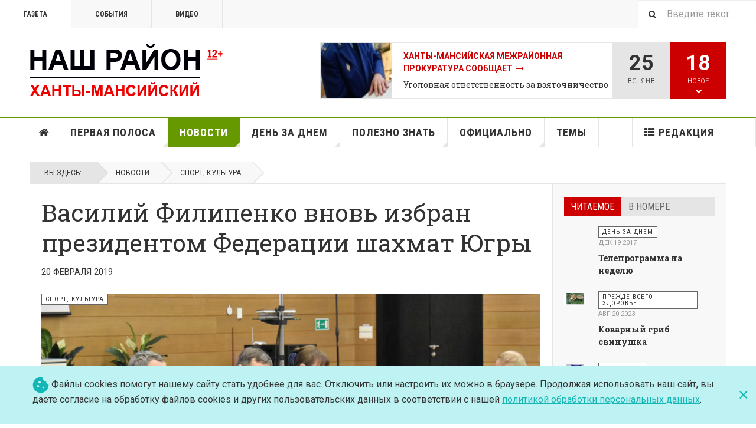

--- FILE ---
content_type: text/html; charset=utf-8
request_url: https://gazeta-hmrn.ru/index.php/novosti/24-sport-kultura/1534-vasilij-filipenko-vnov-izbran-prezidentom-federatsii-shakhmat-yugry
body_size: 22801
content:

<!DOCTYPE html>
<html lang="ru-ru" dir="ltr"
	  class='layout-magazine com_content view-article layout-ja_teline_vblank itemid-142 j44 j40 mm-hover  cat-green'>

<head>
	<meta charset="utf-8">
	<meta name="description" content="Сайт газеты Ханты-Мансийского района &quot;Наш район&quot;">
	<meta name="generator" content="Joomla! - Open Source Content Management">
	<title>Газета &quot;Наш район&quot; - Василий Филипенко вновь избран президентом Федерации шахмат Югры</title>
	<link href="https://gazeta-hmrn.ru/index.php/poisk?format=opensearch" rel="search" title="OpenSearch Газета "Наш район"" type="application/opensearchdescription+xml">
	<link href="/templates/ja_teline_v/favicon.ico" rel="icon" type="image/vnd.microsoft.icon">
<link href="/t3-assets/css/css-a86a8-18851.css" rel="stylesheet" media="all" />
	<link href="/t3-assets/css/css-67cae-30264.css" rel="stylesheet" media="all" />
	<link href="/t3-assets/css/css-e3353-75876.css" rel="stylesheet" media="all" />
	<style>.eb-2 .eb-dialog{--eb-max-width:100%;--eb-height:auto;--eb-padding:19px 24px;--eb-background-color:rgba(191, 243, 243, 1);--eb-text-color:rgba(54, 54, 54, 1);--eb-dialog-shadow:var(--eb-shadow-none);text-align:left;--eb-border-style:none;--eb-border-color:rgba(0, 0, 0, 0.4);--eb-border-width:1px;}.eb-2 .eb-close{--eb-close-button-inside:block;--eb-close-button-outside:none;--eb-close-button-icon:block;--eb-close-button-image:none;--eb-close-button-font-size:30px;--eb-close-button-color:rgba(20, 182, 182, 1);--eb-close-button-hover-color:rgba(5, 134, 138, 1);}.eb-2 .eb-dialog .eb-container{justify-content:center;min-height:100%;display:flex;flex-direction:column;}.eb-2.eb-inst{justify-content:center;align-items:flex-end;}@media screen and (max-width: 1024px){.eb-2 .eb-dialog{--eb-height:auto;}}@media screen and (max-width: 575px){.eb-2 .eb-dialog{--eb-height:auto;}}</style>
	<style>.eb-2 {
                --animation_duration: 300ms;

            }
        </style>
	<style>.eb-2 .eb-content {
    font-size: 16px;
    line-height: 22px;
    width: 100%;
    max-width: 1170px;
    margin: 0 auto;
    display: flex;
    gap: 16px;
    flex-wrap: wrap;
    align-items: center;
}

.eb-2 .eb-content a {
    color: #14B6B6;
    text-decoration: underline;
}

@media only screen and (min-width: 992px) {
    .eb-2 .eb-close {
        top: 50%;
        transform: translateY(-50%);
    }
}</style>
<script type="application/json" class="joomla-script-options new">{"media-picker-api":{"apiBaseUrl":"https:\/\/gazeta-hmrn.ru\/index.php?option=com_media&format=json"},"joomla.jtext":{"MOD_FINDER_SEARCH_VALUE":"\u0412\u0432\u0435\u0434\u0438\u0442\u0435 \u0442\u0435\u043a\u0441\u0442..."},"system.paths":{"root":"","rootFull":"https:\/\/gazeta-hmrn.ru\/","base":"","baseFull":"https:\/\/gazeta-hmrn.ru\/"},"csrf.token":"d3725e9ceff62b967c3b312038da1a1b"}</script>
	<script src="/media/system/js/core.min.js?37ffe4186289eba9c5df81bea44080aff77b9684"></script>
	<script src="/media/vendor/bootstrap/js/bootstrap-es5.min.js?5.3.2" nomodule defer></script>
	<script src="/media/com_finder/js/finder-es5.min.js?e6d3d1f535e33b5641e406eb08d15093e7038cc2" nomodule defer></script>
	<script src="/media/vendor/jquery/js/jquery.min.js?3.7.1"></script>
	<script src="/media/legacy/js/jquery-noconflict.min.js?647005fc12b79b3ca2bb30c059899d5994e3e34d"></script>
	<script src="/media/vendor/bootstrap/js/popover.min.js?5.3.2" type="module"></script>
	<script src="/media/com_finder/js/finder.min.js?a2c3894d062787a266d59d457ffba5481b639f64" type="module"></script>
	<script src="/t3-assets/js/js-1121d-31596.js"></script>
	<script>
	var ja_base_uri = "";
</script>
	<meta property="og:type" content="article" />
<link rel="image_src" content="https://gazeta-hmrn.ru/images/2019/07/368763785.jpg" />
<meta property="og:image" content="https://gazeta-hmrn.ru/images/2019/07/368763785.jpg" />
<meta property="article:tag" content="" />

	
<!-- META FOR IOS & HANDHELD -->
	<meta name="viewport" content="width=device-width, initial-scale=1.0, maximum-scale=1.0, user-scalable=no"/>
	<style type="text/stylesheet">
		@-webkit-viewport   { width: device-width; }
		@-moz-viewport      { width: device-width; }
		@-ms-viewport       { width: device-width; }
		@-o-viewport        { width: device-width; }
		@viewport           { width: device-width; }
	</style>
	<script type="text/javascript">
		//<![CDATA[
		if (navigator.userAgent.match(/IEMobile\/10\.0/)) {
			var msViewportStyle = document.createElement("style");
			msViewportStyle.appendChild(
				document.createTextNode("@-ms-viewport{width:auto!important}")
			);
			document.getElementsByTagName("head")[0].appendChild(msViewportStyle);
		}
		//]]>
	</script>
<meta name="HandheldFriendly" content="true"/>
<meta name="apple-mobile-web-app-capable" content="YES"/>
<!-- //META FOR IOS & HANDHELD -->



<!-- GOOGLE FONTS -->
<link href='https://fonts.googleapis.com/css?family=Roboto:400,400italic,300,300italic,700,700italic' rel='stylesheet' type='text/css'>
<link href='https://fonts.googleapis.com/css?family=Roboto+Slab:400,300,700' rel='stylesheet' type='text/css'>
<link href='https://fonts.googleapis.com/css?family=Roboto+Condensed:700,400' rel='stylesheet' type='text/css'>
<!--//GOOGLE FONTS -->


<!-- Le HTML5 shim and media query for IE8 support -->
<!--[if lt IE 9]>
<script src="//html5shim.googlecode.com/svn/trunk/html5.js"></script>
<script type="text/javascript" src="/plugins/system/t3/base-bs3/js/respond.min.js"></script>
<![endif]-->


	</head>

<body>

<div class="t3-wrapper"> <!-- Need this wrapper for off-canvas menu. Remove if you don't use of-canvas -->

  
	<!-- TOPBAR -->
	<div class="t3-topbar">

		<div class="top-left">
			<nav class="t3-topnav">
				<ul class="nav nav-pills nav-stacked menu">
<li class="item-113 default"><a href="/index.php" class="nav-icon nav-magazine">Газета</a></li><li class="item-136"><a href="/index.php/sobytiya" class="nav-icon nav-events">События</a></li><li class="item-137"><a href="/index.php/video" class="nav-icon nav-media">Видео</a></li></ul>

			</nav>
		</div>

		<div class="top-right">
			
<div class="module-search">
	<form class="mod-finder js-finder-searchform form-search" action="/index.php/poisk" method="get" role="search">
		<label for="mod-finder-searchword335" class="finder">Поиск</label><input type="text" name="q" id="mod-finder-searchword335" class="js-finder-search-query form-control" value="" placeholder="Введите текст...">		<span class="fa fa-search"></span>
							</form>
</div>
		</div>

	</div>

			<script>
			(function ($) {
				$('.t3-topnav li.item-113').addClass('active');
			})(jQuery);
		</script>
		<!-- //TOP BAR -->


	
<!-- HEADER -->
<header id="t3-header" class="t3-header">
	<div class="container">
		<div class="row">

			<div class="col-md-5 header-left">

				<!-- OFF CANVAS TOGGLE -->
				
<button class="btn btn-default off-canvas-toggle" type="button" data-pos="left" data-nav="#t3-off-canvas" data-effect="off-canvas-effect-4">
  <i class="fa fa-bars"></i>
</button>

<div id="t3-off-canvas" class="t3-off-canvas">

  <div class="t3-off-canvas-header">
    <h2 class="t3-off-canvas-header-title">Sidebar</h2>
    <button type="button" class="close" data-dismiss="modal" aria-hidden="true">&times;</button>
  </div>

  <div class="t3-off-canvas-body">
    <div class="t3-module module " id="Mod216"><div class="module-inner"><div class="module-ct"><ul class="nav nav-pills nav-stacked menu">
<li class="item-113 default"><a href="/index.php" class="nav-icon nav-magazine">Газета</a></li><li class="item-136"><a href="/index.php/sobytiya" class="nav-icon nav-events">События</a></li><li class="item-137"><a href="/index.php/video" class="nav-icon nav-media">Видео</a></li></ul>
</div></div></div><div class="t3-module module " id="Mod217"><div class="module-inner"><h3 class="module-title "><span>Публикации</span></h3><div class="module-ct"><ul class="nav nav-pills nav-stacked menu">
<li class="item-151"><a href="/index.php" class="">Главная </a></li><li class="item-139"><a href="/index.php/pervaya-polosa" class="">Первая полоса</a></li><li class="item-142 current active"><a href="/index.php/novosti" class="">Новости</a></li><li class="item-108"><a href="/index.php/den-za-dnem" class="">День за днем</a></li><li class="item-147"><a href="/index.php/polezno-znat" class="">Полезно знать</a></li><li class="item-145"><a href="/index.php/ofitsialno" class="">Официально</a></li><li class="item-311"><a href="/index.php/tema" class="">Темы</a></li><li class="item-150"><a href="/index.php/redaktsiya" class="">Редакция</a></li></ul>
</div></div></div>
  </div>

</div>

				<!-- // OFF CANVAS TOGGLE -->

				<!-- LOGO -->
				<div class="logo">
					<div class="logo-image logo-control">
						<a href="/index.php" title="Газета "Наш район"">
															<img class="logo-img" src="/images/stories/logos/logo-2.png" alt="Газета "Наш район"" />
																						<img class="logo-img-sm" src="/images/stories/logos/logo_small.png" alt="Газета "Наш район"" />
														<span>Газета "Наш район"</span>
						</a>
						<small class="site-slogan">Общественно-политическое издание Ханты-Мансийского района</small>
					</div>
				</div>
				<!-- //LOGO -->

			</div>

			<!-- HEADER RIGHT -->
			<div class="col-md-7 header-right">
				<div class="header-right-inner t3-d-flex">

					<div class="col t3-flex-1 trending ">
						
<div class="magazine-links">

	<div class="carousel slide carousel-fade" data-ride="carousel" data-interval="5000">

		<!-- Wrapper for slides -->
		<div class="carousel-inner" role="listbox">
						<div class="item active">
				<div class="magazine-item link-item topic-item">

	<div class="col col-media">
		
<div class="pull-left item-image">

      <a href="/index.php/tema/2535-vopros-otvet-2" title="">
      <span itemprop="image" itemscope itemtype="https://schema.org/ImageObject">
     <img   src="/media/jact/small/images/temy/6516511-2.jpg" alt="" itemprop="url"/>
     <meta itemprop="height" content="auto" />
     <meta itemprop="width" content="auto" />
    </span>
      </a>
    
  </div>
	</div>

	<div class="col col-content">

		
		
			<div class="article-title">

							<h3 itemprop="name">
											<a href="/index.php/tema/2535-vopros-otvet-2" itemprop="url">
						Ханты-Мансийская межрайонная прокуратура сообщает</a>
									</h3>
			
						
					</div>
	
						<a href="/index.php/ofitsialno/88-soobshcheniya-2/7245-ugolovnaya-otvetstvennost-za-vzyatochnichestvo">
					Уголовная ответственность за взяточничество</a>
				
			</div>
</div>			</div>
						<div class="item ">
				<div class="magazine-item link-item topic-item">

	<div class="col col-media">
		
<div class="pull-left item-image">

      <a href="/index.php/tema/628-zhit-zdorovo" title="">
      <span itemprop="image" itemscope itemtype="https://schema.org/ImageObject">
     <img   src="/media/jact/small/images/2017-1/40/DSC_4070.jpg" alt="" itemprop="url"/>
     <meta itemprop="height" content="auto" />
     <meta itemprop="width" content="auto" />
    </span>
      </a>
    
  </div>
	</div>

	<div class="col col-content">

		
		
			<div class="article-title">

							<h3 itemprop="name">
											<a href="/index.php/tema/628-zhit-zdorovo" itemprop="url">
						Жить здорово!</a>
									</h3>
			
						
					</div>
	
						<a href="/index.php/polezno-znat/65-zhit-zdorovo/5428-luchshe-profilaktika-chem-lechenie">
					Лучше профилактика, чем лечение</a>
				
			</div>
</div>			</div>
						<div class="item ">
				<div class="magazine-item link-item topic-item">

	<div class="col col-media">
		
<div class="pull-left item-image">

      <a href="/index.php/tema/609-blizhe-vsekh-k-grazhdanam" title="">
      <span itemprop="image" itemscope itemtype="https://schema.org/ImageObject">
     <img   src="/media/jact/small/images/topic/DSC_0689.jpg" alt="" itemprop="url"/>
     <meta itemprop="height" content="auto" />
     <meta itemprop="width" content="auto" />
    </span>
      </a>
    
  </div>
	</div>

	<div class="col col-content">

		
		
			<div class="article-title">

							<h3 itemprop="name">
											<a href="/index.php/tema/609-blizhe-vsekh-k-grazhdanam" itemprop="url">
						Ближе всех к гражданам</a>
									</h3>
			
						
					</div>
	
						<a href="/index.php/pervaya-polosa/20-v-nashem-rajone/7214-prinyat-byudzhet-rajona-na-trekhletku">
					Принят бюджет района на трехлетку</a>
				
			</div>
</div>			</div>
						<div class="item ">
				<div class="magazine-item link-item topic-item">

	<div class="col col-media">
		
<div class="pull-left item-image">

      <a href="/index.php/tema/610-obrazovanie-so-znakom-kachestva" title="">
      <span itemprop="image" itemscope itemtype="https://schema.org/ImageObject">
     <img   src="/media/jact/small/images/topic/52156664.jpg" alt="" itemprop="url"/>
     <meta itemprop="height" content="auto" />
     <meta itemprop="width" content="auto" />
    </span>
      </a>
    
  </div>
	</div>

	<div class="col col-content">

		
		
			<div class="article-title">

							<h3 itemprop="name">
											<a href="/index.php/tema/610-obrazovanie-so-znakom-kachestva" itemprop="url">
						Образование со знаком качества</a>
									</h3>
			
						
					</div>
	
						<a href="/index.php/pervaya-polosa/21-aktualno/4488-o-sovremennom-obrazovanii">
					О современном образовании</a>
				
			</div>
</div>			</div>
					</div>
	</div>
</div>

					</div>

					<div class="col calendar">
												<div class="col-inner">
						  <span class="number date">25</span>
						  <div class="text">
						    <span class="day">Вс</span>, <span class="month">янв</span>
						  </div>
						</div>
					</div>

										<div class="col whatsnew ">
						<div class="col-inner">
							
		<div class="whatsnew-alert" data-url="https://gazeta-hmrn.ru/?t3action=module&amp;mid=201&amp;style=raw">
		<span class="number">18</span>
		<span class="text">Новое</span>
		<span class="text indicator"><i class="fa fa-chevron-down"></i></span>
	</div>


						</div>
					</div>
					
				</div>
			</div>
			<!-- // HEADER RIGHT -->

		</div>
	</div>
</header>
<!-- // HEADER -->


  
<!-- MAIN NAVIGATION -->
<nav id="t3-mainnav" class="wrap navbar navbar-default t3-mainnav">
	<div class="container">

		<!-- Brand and toggle get grouped for better mobile display -->
		<div class="navbar-header">
					</div>

		
		<div class="t3-navbar navbar-collapse collapse">
			<div  class="t3-megamenu"  data-responsive="true">
<ul itemscope itemtype="http://www.schema.org/SiteNavigationElement" class="nav navbar-nav level0">
<li itemprop='name' class="item-home" data-id="151" data-level="1" data-class="item-home" data-xicon="fa fa-home">
<a itemprop='url' class=""  href="/index.php"   data-target="#"><span class="fa fa-home"></span>Главная</a>

</li>
<li itemprop='name' class="dropdown mega mega-align-justify sub-hidden-collapse" data-id="139" data-level="1" data-alignsub="justify" data-hidewcol="1">
<a itemprop='url' class=" dropdown-toggle"  href="/index.php/pervaya-polosa"   data-target="#" data-toggle="dropdown">Первая полоса <em class="caret"></em></a>

<div class="nav-child dropdown-menu mega-dropdown-menu col-xs-12"  ><div class="mega-dropdown-inner">
<div class="row">
<div class="col-xs-2 mega-col-module mega-left hidden-collapse" data-width="2" data-position="140" data-class="mega-left" data-hidewcol="1"><div class="mega-inner">
<div class="t3-module module " id="Mod140"><div class="module-inner"><h3 class="module-title "><span>Рубрики</span></h3><div class="module-ct"><ul class="mod-articlescategories categories-module mod-list">
    <li>         <a href="/index.php/pervaya-polosa/79-glavnoe">
        Главное                    </a>

                    </li>
    <li>         <a href="/index.php/pervaya-polosa/19-nash-region">
        Регион 86                    </a>

                    </li>
    <li>         <a href="/index.php/pervaya-polosa/20-v-nashem-rajone">
        В нашем районе                    </a>

                    </li>
    <li>         <a href="/index.php/pervaya-polosa/21-aktualno">
        Актуально                    </a>

                    </li>
    <li>         <a href="/index.php/pervaya-polosa/22-vlast">
        Власть и общество                    </a>

                    </li>
</ul>
</div></div></div>
</div></div>
<div class="col-xs-10 mega-col-module mega-right" data-width="10" data-position="146" data-class="mega-right"><div class="mega-inner">
<div class="t3-module module " id="Mod146"><div class="module-inner"><h3 class="module-title "><span>Новые публикации</span></h3><div class="module-ct"><div class="section-inner ">

    <div class="category-module magazine-links">
        <ul class="item-list grid-view">
                                      <li class="item">
                    <div class="magazine-item link-item">
	<div class="col col-media">
		
<div class="pull-left item-image">

      <a href="/index.php/pervaya-polosa/20-v-nashem-rajone/8272-my-vmeste-zhiteli-kedrovogo-sobrali-gumanitarnuyu-pomoshch-dlya-voennosluzhashchikh" title="">
      <span itemprop="image" itemscope itemtype="https://schema.org/ImageObject">
     <img   src="/images/2026/EP2026/Screensho1.jpg#joomlaImage://local-images/2026/EP2026/Screensho1.jpg?width=1092&amp;height=818" alt="" itemprop="url"/>
     <meta itemprop="height" content="auto" />
     <meta itemprop="width" content="auto" />
    </span>
      </a>
    
  </div>
	</div>

	<div class="col col-content">
					<aside class="article-aside">
				
	<span class="category-name  cat-red" title="Категория: ">
		<a href="/index.php/pervaya-polosa/20-v-nashem-rajone" ><span itemprop="genre">В нашем районе</span></a>	</span>
								<dl class="article-info muted">

		
			<dt class="article-info-term">
													Информация о материале							</dt>
      	<dd class="hidden"></dd>
			
			
			
										<dd class="published">
				<i class="icon-calendar"></i>
				<time datetime="2026-01-23T12:05:06+05:00" itemprop="datePublished">
					янв 23 2026				</time>
			</dd>			
			
					
					
			
						</dl>
	
			</aside>
		
		
			<div class="article-title">

							<h3 itemprop="name">
											<a href="/index.php/pervaya-polosa/20-v-nashem-rajone/8272-my-vmeste-zhiteli-kedrovogo-sobrali-gumanitarnuyu-pomoshch-dlya-voennosluzhashchikh" itemprop="url">
						«Мы вместе»: жители Кедрового собрали гуманитарную помощь для военнослужащих</a>
									</h3>
			
						
					</div>
	
			</div>
</div>                </li>
                            <li class="item">
                    <div class="magazine-item link-item">
	<div class="col col-media">
		
<div class="pull-left item-image">

      <a href="/index.php/pervaya-polosa/19-nash-region/8288-edinaya-rossiya-obyavila-o-starte-tvorcheskogo-konkursa-dlya-yugorskikh-shkolnikov-2" title="">
      <span itemprop="image" itemscope itemtype="https://schema.org/ImageObject">
     <img   src="/images/2026/EP2026/1014.jpg#joomlaImage://local-images/2026/EP2026/1014.jpg?width=1200&amp;height=800" alt="" itemprop="url"/>
     <meta itemprop="height" content="auto" />
     <meta itemprop="width" content="auto" />
    </span>
      </a>
    
  </div>
	</div>

	<div class="col col-content">
					<aside class="article-aside">
				
	<span class="category-name  cat-red" title="Категория: ">
		<a href="/index.php/pervaya-polosa/19-nash-region" ><span itemprop="genre">Регион 86</span></a>	</span>
								<dl class="article-info muted">

		
			<dt class="article-info-term">
													Информация о материале							</dt>
      	<dd class="hidden"></dd>
			
			
			
										<dd class="published">
				<i class="icon-calendar"></i>
				<time datetime="2026-01-23T09:26:52+05:00" itemprop="datePublished">
					янв 23 2026				</time>
			</dd>			
			
					
					
			
						</dl>
	
			</aside>
		
		
			<div class="article-title">

							<h3 itemprop="name">
											<a href="/index.php/pervaya-polosa/19-nash-region/8288-edinaya-rossiya-obyavila-o-starte-tvorcheskogo-konkursa-dlya-yugorskikh-shkolnikov-2" itemprop="url">
						«Единая Россия» объявила о старте творческого конкурса для югорских школьников</a>
									</h3>
			
						
					</div>
	
			</div>
</div>                </li>
                            <li class="item">
                    <div class="magazine-item link-item">
	<div class="col col-media">
		
<div class="pull-left item-image">

      <a href="/index.php/pervaya-polosa/20-v-nashem-rajone/8266-startuet-tvorcheskaya-estafeta-dlya-detej-iz-khanty-mansijskogo-rajona" title="">
      <span itemprop="image" itemscope itemtype="https://schema.org/ImageObject">
     <img   src="/images/2026/2/1%20845f8603-db88-40f5-9744-25954605c72a.png#joomlaImage://local-images/2026/2/1 845f8603-db88-40f5-9744-25954605c72a.png?width=1402&amp;height=935" alt="" itemprop="url"/>
     <meta itemprop="height" content="auto" />
     <meta itemprop="width" content="auto" />
    </span>
      </a>
    
  </div>
	</div>

	<div class="col col-content">
					<aside class="article-aside">
				
	<span class="category-name  cat-red" title="Категория: ">
		<a href="/index.php/pervaya-polosa/20-v-nashem-rajone" ><span itemprop="genre">В нашем районе</span></a>	</span>
								<dl class="article-info muted">

		
			<dt class="article-info-term">
													Информация о материале							</dt>
      	<dd class="hidden"></dd>
			
			
			
										<dd class="published">
				<i class="icon-calendar"></i>
				<time datetime="2026-01-22T16:39:38+05:00" itemprop="datePublished">
					янв 22 2026				</time>
			</dd>			
			
					
					
			
						</dl>
	
			</aside>
		
		
			<div class="article-title">

							<h3 itemprop="name">
											<a href="/index.php/pervaya-polosa/20-v-nashem-rajone/8266-startuet-tvorcheskaya-estafeta-dlya-detej-iz-khanty-mansijskogo-rajona" itemprop="url">
						Стартует творческая эстафета для детей из Ханты-Мансийского района</a>
									</h3>
			
						
					</div>
	
			</div>
</div>                </li>
                            <li class="item">
                    <div class="magazine-item link-item">
	<div class="col col-media">
		
<div class="pull-left item-image">

      <a href="/index.php/pervaya-polosa/19-nash-region/8264-edinaya-rossiya-obyavila-o-starte-tvorcheskogo-konkursa-dlya-yugorskikh-shkolnikov" title="">
      <span itemprop="image" itemscope itemtype="https://schema.org/ImageObject">
     <img   src="/images/2026/2/I5kKlQeVj4vXVSncKudU.png#joomlaImage://local-images/2026/2/I5kKlQeVj4vXVSncKudU.png?width=1200&amp;height=800" alt="" itemprop="url"/>
     <meta itemprop="height" content="auto" />
     <meta itemprop="width" content="auto" />
    </span>
      </a>
    
  </div>
	</div>

	<div class="col col-content">
					<aside class="article-aside">
				
	<span class="category-name  cat-red" title="Категория: ">
		<a href="/index.php/pervaya-polosa/19-nash-region" ><span itemprop="genre">Регион 86</span></a>	</span>
								<dl class="article-info muted">

		
			<dt class="article-info-term">
													Информация о материале							</dt>
      	<dd class="hidden"></dd>
			
			
			
										<dd class="published">
				<i class="icon-calendar"></i>
				<time datetime="2026-01-21T19:16:39+05:00" itemprop="datePublished">
					янв 21 2026				</time>
			</dd>			
			
					
					
			
						</dl>
	
			</aside>
		
		
			<div class="article-title">

							<h3 itemprop="name">
											<a href="/index.php/pervaya-polosa/19-nash-region/8264-edinaya-rossiya-obyavila-o-starte-tvorcheskogo-konkursa-dlya-yugorskikh-shkolnikov" itemprop="url">
						«Единая Россия» объявила о старте творческого конкурса для югорских школьников</a>
									</h3>
			
						
					</div>
	
			</div>
</div>                </li>
                            <li class="item">
                    <div class="magazine-item link-item">
	<div class="col col-media">
		
<div class="pull-left item-image">

      <a href="/index.php/pervaya-polosa/21-aktualno/8263-v-fevrale-startuet-klassnyj-etap-xv-mezhdunarodnogo-konkursa-yunykh-chtetsov-zhivaya-klassika" title="">
      <span itemprop="image" itemscope itemtype="https://schema.org/ImageObject">
     <img   src="/images/2026/2/1%2075RV1zOGHa8N42tOMhwxYK86WXZWGvNIf-7Nr4f5DqxfXckGFiG8mKMn9BxynnjtdmQYvlgNCRjJBKVU3YdL8NaT.jpg#joomlaImage://local-images/2026/2/1 75RV1zOGHa8N42tOMhwxYK86WXZWGvNIf-7Nr4f5DqxfXckGFiG8mKMn9BxynnjtdmQYvlgNCRjJBKVU3YdL8NaT.jpg?width=1075&amp;height=717" alt="" itemprop="url"/>
     <meta itemprop="height" content="auto" />
     <meta itemprop="width" content="auto" />
    </span>
      </a>
    
  </div>
	</div>

	<div class="col col-content">
					<aside class="article-aside">
				
	<span class="category-name  cat-red" title="Категория: ">
		<a href="/index.php/pervaya-polosa/21-aktualno" ><span itemprop="genre">Актуально</span></a>	</span>
								<dl class="article-info muted">

		
			<dt class="article-info-term">
													Информация о материале							</dt>
      	<dd class="hidden"></dd>
			
			
			
										<dd class="published">
				<i class="icon-calendar"></i>
				<time datetime="2026-01-21T16:25:08+05:00" itemprop="datePublished">
					янв 21 2026				</time>
			</dd>			
			
					
					
			
						</dl>
	
			</aside>
		
		
			<div class="article-title">

							<h3 itemprop="name">
											<a href="/index.php/pervaya-polosa/21-aktualno/8263-v-fevrale-startuet-klassnyj-etap-xv-mezhdunarodnogo-konkursa-yunykh-chtetsov-zhivaya-klassika" itemprop="url">
						В феврале стартует классный этап XV Международного конкурса юных чтецов «Живая классика»</a>
									</h3>
			
						
					</div>
	
			</div>
</div>                </li>
                            <li class="item">
                    <div class="magazine-item link-item">
	<div class="col col-media">
		
<div class="pull-left item-image">

      <a href="/index.php/pervaya-polosa/20-v-nashem-rajone/8259-startovala-otchetnaya-kampaniya-glav-selskikh-poselenij-i-glavy-khanty-mansijskogo-rajona" title="">
      <span itemprop="image" itemscope itemtype="https://schema.org/ImageObject">
     <img   src="/images/2026/EP2026/z7.jpg#joomlaImage://local-images/2026/EP2026/z7.jpg?width=2000&amp;height=1333" alt="" itemprop="url"/>
     <meta itemprop="height" content="auto" />
     <meta itemprop="width" content="auto" />
    </span>
      </a>
    
  </div>
	</div>

	<div class="col col-content">
					<aside class="article-aside">
				
	<span class="category-name  cat-red" title="Категория: ">
		<a href="/index.php/pervaya-polosa/20-v-nashem-rajone" ><span itemprop="genre">В нашем районе</span></a>	</span>
								<dl class="article-info muted">

		
			<dt class="article-info-term">
													Информация о материале							</dt>
      	<dd class="hidden"></dd>
			
			
			
										<dd class="published">
				<i class="icon-calendar"></i>
				<time datetime="2026-01-20T16:13:24+05:00" itemprop="datePublished">
					янв 20 2026				</time>
			</dd>			
			
					
					
			
						</dl>
	
			</aside>
		
		
			<div class="article-title">

							<h3 itemprop="name">
											<a href="/index.php/pervaya-polosa/20-v-nashem-rajone/8259-startovala-otchetnaya-kampaniya-glav-selskikh-poselenij-i-glavy-khanty-mansijskogo-rajona" itemprop="url">
						Стартовала отчетная кампания глав сельских поселений и главы Ханты-Мансийского района</a>
									</h3>
			
						
					</div>
	
			</div>
</div>                </li>
                            <li class="item">
                    <div class="magazine-item link-item">
	<div class="col col-media">
		
<div class="pull-left item-image">

      <a href="/index.php/pervaya-polosa/20-v-nashem-rajone/8258-rabotu-feldshersko-akusherskogo-punkta-v-sogome-otsenili-v-khode-partijnogo-desanta" title="">
      <span itemprop="image" itemscope itemtype="https://schema.org/ImageObject">
     <img   src="/images/2026/EP2026/1110.jpg#joomlaImage://local-images/2026/EP2026/1110.jpg?width=2560&amp;height=1920" alt="" itemprop="url"/>
     <meta itemprop="height" content="auto" />
     <meta itemprop="width" content="auto" />
    </span>
      </a>
    
  </div>
	</div>

	<div class="col col-content">
					<aside class="article-aside">
				
	<span class="category-name  cat-red" title="Категория: ">
		<a href="/index.php/pervaya-polosa/20-v-nashem-rajone" ><span itemprop="genre">В нашем районе</span></a>	</span>
								<dl class="article-info muted">

		
			<dt class="article-info-term">
													Информация о материале							</dt>
      	<dd class="hidden"></dd>
			
			
			
										<dd class="published">
				<i class="icon-calendar"></i>
				<time datetime="2026-01-20T16:05:03+05:00" itemprop="datePublished">
					янв 20 2026				</time>
			</dd>			
			
					
					
			
						</dl>
	
			</aside>
		
		
			<div class="article-title">

							<h3 itemprop="name">
											<a href="/index.php/pervaya-polosa/20-v-nashem-rajone/8258-rabotu-feldshersko-akusherskogo-punkta-v-sogome-otsenili-v-khode-partijnogo-desanta" itemprop="url">
						Работу фельдшерско-акушерского пункта в Согоме оценили в ходе партийного десанта</a>
									</h3>
			
						
					</div>
	
			</div>
</div>                </li>
                            <li class="item">
                    <div class="magazine-item link-item">
	<div class="col col-media">
		
<div class="pull-left item-image">

      <a href="/index.php/pervaya-polosa/21-aktualno/8257-ob-uluchshenii-zhilishchnykh-uslovij-grazhdan-iz-chisla-korennykh-malochislennykh-narodov-yugry" title="">
      <span itemprop="image" itemscope itemtype="https://schema.org/ImageObject">
     <img   src="/images/2026/2/generated-image%2022%20.jpg#joomlaImage://local-images/2026/2/generated-image 22 .jpg?width=2528&amp;height=1696" alt="" itemprop="url"/>
     <meta itemprop="height" content="auto" />
     <meta itemprop="width" content="auto" />
    </span>
      </a>
    
  </div>
	</div>

	<div class="col col-content">
					<aside class="article-aside">
				
	<span class="category-name  cat-red" title="Категория: ">
		<a href="/index.php/pervaya-polosa/21-aktualno" ><span itemprop="genre">Актуально</span></a>	</span>
								<dl class="article-info muted">

		
			<dt class="article-info-term">
													Информация о материале							</dt>
      	<dd class="hidden"></dd>
			
			
			
										<dd class="published">
				<i class="icon-calendar"></i>
				<time datetime="2026-01-20T10:16:55+05:00" itemprop="datePublished">
					янв 20 2026				</time>
			</dd>			
			
					
					
			
						</dl>
	
			</aside>
		
		
			<div class="article-title">

							<h3 itemprop="name">
											<a href="/index.php/pervaya-polosa/21-aktualno/8257-ob-uluchshenii-zhilishchnykh-uslovij-grazhdan-iz-chisla-korennykh-malochislennykh-narodov-yugry" itemprop="url">
						Об улучшении жилищных условий граждан из числа коренных малочисленных народов Югры</a>
									</h3>
			
						
					</div>
	
			</div>
</div>                </li>
                            <li class="item">
                    <div class="magazine-item link-item">
	<div class="col col-media">
		
<div class="pull-left item-image">

      <a href="/index.php/pervaya-polosa/21-aktualno/8260-dlya-uchastnikov-svo-iz-yugry-god-sluzhby-na-peredovoj-priravnivaetsya-k-dvum-godam-trudovogo-stazha" title="class=&quot;caption&quot; title=&quot; Фото: Рамиль Нуриев&quot;">
      <span itemprop="image" itemscope itemtype="https://schema.org/ImageObject">
     <img class="caption" title=" Фото: Рамиль Нуриев"  src="/images/2026/2/593165420.jpg#joomlaImage://local-images/2026/2/593165420.jpg?width=1280&amp;height=853" alt="" itemprop="url"/>
     <meta itemprop="height" content="auto" />
     <meta itemprop="width" content="auto" />
    </span>
      </a>
    
    <p class="img-caption"> Фото: Рамиль Нуриев</p>
  </div>
	</div>

	<div class="col col-content">
					<aside class="article-aside">
				
	<span class="category-name  cat-red" title="Категория: ">
		<a href="/index.php/pervaya-polosa/21-aktualno" ><span itemprop="genre">Актуально</span></a>	</span>
								<dl class="article-info muted">

		
			<dt class="article-info-term">
													Информация о материале							</dt>
      	<dd class="hidden"></dd>
			
			
			
										<dd class="published">
				<i class="icon-calendar"></i>
				<time datetime="2026-01-20T09:51:17+05:00" itemprop="datePublished">
					янв 20 2026				</time>
			</dd>			
			
					
					
			
						</dl>
	
			</aside>
		
		
			<div class="article-title">

							<h3 itemprop="name">
											<a href="/index.php/pervaya-polosa/21-aktualno/8260-dlya-uchastnikov-svo-iz-yugry-god-sluzhby-na-peredovoj-priravnivaetsya-k-dvum-godam-trudovogo-stazha" itemprop="url">
						Для участников СВО из Югры год службы на передовой приравнивается к двум годам трудового стажа</a>
									</h3>
			
						
					</div>
	
			</div>
</div>                </li>
                              </ul>
    </div>
</div>
</div></div></div>
</div></div>
</div>
</div></div>
</li>
<li itemprop='name' class="current active dropdown mega mega-align-justify" data-id="142" data-level="1" data-alignsub="justify">
<a itemprop='url' class=" dropdown-toggle"  href="/index.php/novosti"   data-target="#" data-toggle="dropdown">Новости <em class="caret"></em></a>

<div class="nav-child dropdown-menu mega-dropdown-menu col-xs-12"  ><div class="mega-dropdown-inner">
<div class="row">
<div class="col-xs-2 mega-col-module mega-left" data-width="2" data-position="171" data-class="mega-left"><div class="mega-inner">
<div class="t3-module module " id="Mod171"><div class="module-inner"><h3 class="module-title "><span>Рубрики</span></h3><div class="module-ct"><ul class="mod-articlescategories categories-module mod-list">
    <li>         <a href="/index.php/novosti/23-mestnoe-samoupravlenie">
        Местное самоуправление                    </a>

                    </li>
    <li>         <a href="/index.php/novosti/26-sobytiya">
        События                    </a>

                    </li>
    <li>         <a href="/index.php/novosti/24-sport-kultura">
        Спорт, культура                    </a>

                    </li>
    <li>         <a href="/index.php/novosti/25-pravoporyadok">
        Правопорядок                    </a>

                    </li>
    <li>         <a href="/index.php/novosti/27-obrazovanie">
        Образование                    </a>

                    </li>
    <li>         <a href="/index.php/novosti/86-initsiativa">
        Инициатива                    </a>

                    </li>
</ul>
</div></div></div>
</div></div>
<div class="col-xs-10 mega-col-module mega-right" data-width="10" data-position="170" data-class="mega-right"><div class="mega-inner">
<div class="t3-module module " id="Mod170"><div class="module-inner"><h3 class="module-title "><span>Новые публикации</span></h3><div class="module-ct"><div class="section-inner ">

    <div class="category-module magazine-links">
        <ul class="item-list grid-view">
                                      <li class="item">
                    <div class="magazine-item link-item">
	<div class="col col-media">
		
<div class="pull-left item-image">

      <a href="/index.php/novosti/26-sobytiya/8133-prishlo-vremya-otpravitsya-v-udivitelnoe-puteshestvie-na-ostrov-detstva" title="">
      <span itemprop="image" itemscope itemtype="https://schema.org/ImageObject">
     <img   src="/images/2025/50/BAevht9Fq8%20.jpg#joomlaImage://local-images/2025/50/BAevht9Fq8 .jpg?width=2528&amp;height=1696" alt="" itemprop="url"/>
     <meta itemprop="height" content="auto" />
     <meta itemprop="width" content="auto" />
    </span>
      </a>
    
  </div>
	</div>

	<div class="col col-content">
					<aside class="article-aside">
				
	<span class="category-name  cat-green" title="Категория: ">
		<a href="/index.php/novosti/26-sobytiya" ><span itemprop="genre">События</span></a>	</span>
								<dl class="article-info muted">

		
			<dt class="article-info-term">
													Информация о материале							</dt>
      	<dd class="hidden"></dd>
			
			
			
										<dd class="published">
				<i class="icon-calendar"></i>
				<time datetime="2025-12-09T17:52:46+05:00" itemprop="datePublished">
					дек 09 2025				</time>
			</dd>			
			
					
					
			
						</dl>
	
			</aside>
		
		
			<div class="article-title">

							<h3 itemprop="name">
											<a href="/index.php/novosti/26-sobytiya/8133-prishlo-vremya-otpravitsya-v-udivitelnoe-puteshestvie-na-ostrov-detstva" itemprop="url">
						Пришло время отправиться в удивительное путешествие на «Остров детства»!</a>
									</h3>
			
						
					</div>
	
			</div>
</div>                </li>
                            <li class="item">
                    <div class="magazine-item link-item">
	<div class="col col-media">
		
<div class="pull-left item-image">

      <a href="/index.php/novosti/26-sobytiya/8051-raduga-druzhby-2" title="">
      <span itemprop="image" itemscope itemtype="https://schema.org/ImageObject">
     <img   src="/images/2025/9/I2vyoyzuXrq-jQo4DyMS0xneb4-Ifkka4haJyzm-wcn6zA0dtTsoMs-0ZPrTaFsjON92qPZbhxEGCMzdcv033jT-.jpg#joomlaImage://local-images/2025/9/I2vyoyzuXrq-jQo4DyMS0xneb4-Ifkka4haJyzm-wcn6zA0dtTsoMs-0ZPrTaFsjON92qPZbhxEGCMzdcv033jT-.jpg?width=2560&amp;height=1708" alt="" itemprop="url"/>
     <meta itemprop="height" content="auto" />
     <meta itemprop="width" content="auto" />
    </span>
      </a>
    
  </div>
	</div>

	<div class="col col-content">
					<aside class="article-aside">
				
	<span class="category-name  cat-green" title="Категория: ">
		<a href="/index.php/novosti/26-sobytiya" ><span itemprop="genre">События</span></a>	</span>
								<dl class="article-info muted">

		
			<dt class="article-info-term">
													Информация о материале							</dt>
      	<dd class="hidden"></dd>
			
			
			
										<dd class="published">
				<i class="icon-calendar"></i>
				<time datetime="2025-11-19T14:11:00+05:00" itemprop="datePublished">
					нояб 19 2025				</time>
			</dd>			
			
					
					
			
						</dl>
	
			</aside>
		
		
			<div class="article-title">

							<h3 itemprop="name">
											<a href="/index.php/novosti/26-sobytiya/8051-raduga-druzhby-2" itemprop="url">
						Радуга дружбы</a>
									</h3>
			
						
					</div>
	
			</div>
</div>                </li>
                            <li class="item">
                    <div class="magazine-item link-item">
	<div class="col col-media">
		
<div class="pull-left item-image">

      <a href="/index.php/novosti/26-sobytiya/8025-priglashaem-vas-prinyat-uchastie-v-ezhegodnoj-mezhdunarodnoj-prosvetitelskoj-aktsii-geograficheskij-diktant" title="">
      <span itemprop="image" itemscope itemtype="https://schema.org/ImageObject">
     <img   src="/images/2025/47/gd.jpg#joomlaImage://local-images/2025/47/gd.jpg?width=3800&amp;height=1628" alt="" itemprop="url"/>
     <meta itemprop="height" content="auto" />
     <meta itemprop="width" content="auto" />
    </span>
      </a>
    
  </div>
	</div>

	<div class="col col-content">
					<aside class="article-aside">
				
	<span class="category-name  cat-green" title="Категория: ">
		<a href="/index.php/novosti/26-sobytiya" ><span itemprop="genre">События</span></a>	</span>
								<dl class="article-info muted">

		
			<dt class="article-info-term">
													Информация о материале							</dt>
      	<dd class="hidden"></dd>
			
			
			
										<dd class="published">
				<i class="icon-calendar"></i>
				<time datetime="2025-11-17T14:53:34+05:00" itemprop="datePublished">
					нояб 17 2025				</time>
			</dd>			
			
					
					
			
						</dl>
	
			</aside>
		
		
			<div class="article-title">

							<h3 itemprop="name">
											<a href="/index.php/novosti/26-sobytiya/8025-priglashaem-vas-prinyat-uchastie-v-ezhegodnoj-mezhdunarodnoj-prosvetitelskoj-aktsii-geograficheskij-diktant" itemprop="url">
						Приглашаем вас принять участие в ежегодной международной просветительской акции «Географический диктант»</a>
									</h3>
			
						
					</div>
	
			</div>
</div>                </li>
                            <li class="item">
                    <div class="magazine-item link-item">
	<div class="col col-media">
		
<div class="pull-left item-image">

      <a href="/index.php/novosti/26-sobytiya/7834-dukh-tajgi-vozvrashchaetsya" title="">
      <span itemprop="image" itemscope itemtype="https://schema.org/ImageObject">
     <img   src="/images/2025/7/1%2026lNEvUT12sFpu3CCpkckco1yGVjw_U-VrrGJv9a-Jks4NWCG2BAkLQNV5fFPs4kKyqErqXf166TAbeiCRr1XDYX.jpg#joomlaImage://local-images/2025/7/1 26lNEvUT12sFpu3CCpkckco1yGVjw_U-VrrGJv9a-Jks4NWCG2BAkLQNV5fFPs4kKyqErqXf166TAbeiCRr1XDYX.jpg?width=2560&amp;height=1440" alt="" itemprop="url"/>
     <meta itemprop="height" content="auto" />
     <meta itemprop="width" content="auto" />
    </span>
      </a>
    
  </div>
	</div>

	<div class="col col-content">
					<aside class="article-aside">
				
	<span class="category-name  cat-green" title="Категория: ">
		<a href="/index.php/novosti/26-sobytiya" ><span itemprop="genre">События</span></a>	</span>
								<dl class="article-info muted">

		
			<dt class="article-info-term">
													Информация о материале							</dt>
      	<dd class="hidden"></dd>
			
			
			
										<dd class="published">
				<i class="icon-calendar"></i>
				<time datetime="2025-09-09T14:44:23+05:00" itemprop="datePublished">
					сен 09 2025				</time>
			</dd>			
			
					
					
			
						</dl>
	
			</aside>
		
		
			<div class="article-title">

							<h3 itemprop="name">
											<a href="/index.php/novosti/26-sobytiya/7834-dukh-tajgi-vozvrashchaetsya" itemprop="url">
						«Дух тайги» возвращается!</a>
									</h3>
			
						
					</div>
	
			</div>
</div>                </li>
                            <li class="item">
                    <div class="magazine-item link-item">
	<div class="col col-media">
		
<div class="pull-left item-image">

      <a href="/index.php/novosti/26-sobytiya/7779-v-yarkakh-projdet-festival-prababushkina-multivarka" title="">
      <span itemprop="image" itemscope itemtype="https://schema.org/ImageObject">
     <img   src="/images/2025/4/1%20DSC_6959.jpg#joomlaImage://local-images/2025/4/1 DSC_6959.jpg?width=2068&amp;height=1163" alt="" itemprop="url"/>
     <meta itemprop="height" content="auto" />
     <meta itemprop="width" content="auto" />
    </span>
      </a>
    
  </div>
	</div>

	<div class="col col-content">
					<aside class="article-aside">
				
	<span class="category-name  cat-green" title="Категория: ">
		<a href="/index.php/novosti/26-sobytiya" ><span itemprop="genre">События</span></a>	</span>
								<dl class="article-info muted">

		
			<dt class="article-info-term">
													Информация о материале							</dt>
      	<dd class="hidden"></dd>
			
			
			
										<dd class="published">
				<i class="icon-calendar"></i>
				<time datetime="2025-08-19T11:33:45+05:00" itemprop="datePublished">
					авг 19 2025				</time>
			</dd>			
			
					
					
			
						</dl>
	
			</aside>
		
		
			<div class="article-title">

							<h3 itemprop="name">
											<a href="/index.php/novosti/26-sobytiya/7779-v-yarkakh-projdet-festival-prababushkina-multivarka" itemprop="url">
						В Ярках состоится фестиваль «Прабабушкина мультиварка»</a>
									</h3>
			
						
					</div>
	
			</div>
</div>                </li>
                            <li class="item">
                    <div class="magazine-item link-item">
	<div class="col col-media">
		
<div class="pull-left item-image">

      <a href="/index.php/novosti/26-sobytiya/7777-v-gornopravdinske-sostoyatsya-rajonnye-sorevnovaniya-po-plyazhnomu-volejbolu" title="">
      <span itemprop="image" itemscope itemtype="https://schema.org/ImageObject">
     <img   src="/images/2025/4/1%20DSC_8840--.%20.jpg#joomlaImage://local-images/2025/4/1 DSC_8840--. .jpg?width=3723&amp;height=2094" alt="" itemprop="url"/>
     <meta itemprop="height" content="auto" />
     <meta itemprop="width" content="auto" />
    </span>
      </a>
    
  </div>
	</div>

	<div class="col col-content">
					<aside class="article-aside">
				
	<span class="category-name  cat-green" title="Категория: ">
		<a href="/index.php/novosti/26-sobytiya" ><span itemprop="genre">События</span></a>	</span>
								<dl class="article-info muted">

		
			<dt class="article-info-term">
													Информация о материале							</dt>
      	<dd class="hidden"></dd>
			
			
			
										<dd class="published">
				<i class="icon-calendar"></i>
				<time datetime="2025-08-18T19:40:02+05:00" itemprop="datePublished">
					авг 18 2025				</time>
			</dd>			
			
					
					
			
						</dl>
	
			</aside>
		
		
			<div class="article-title">

							<h3 itemprop="name">
											<a href="/index.php/novosti/26-sobytiya/7777-v-gornopravdinske-sostoyatsya-rajonnye-sorevnovaniya-po-plyazhnomu-volejbolu" itemprop="url">
						В Горноправдинске состоятся районные соревнования по пляжному волейболу</a>
									</h3>
			
						
					</div>
	
			</div>
</div>                </li>
                            <li class="item">
                    <div class="magazine-item link-item">
	<div class="col col-media">
		
<div class="pull-left item-image">

      <a href="/index.php/novosti/86-initsiativa/7813-edinaya-rossiya-zapustila-konkurs-narodnyj-deputat" title="">
      <span itemprop="image" itemscope itemtype="https://schema.org/ImageObject">
     <img   src="/images/2025/36/8MQwKr9NWP0EDJvIlzyd.jpg#joomlaImage://local-images/2025/36/8MQwKr9NWP0EDJvIlzyd.jpg?width=1200&amp;height=800" alt="" itemprop="url"/>
     <meta itemprop="height" content="auto" />
     <meta itemprop="width" content="auto" />
    </span>
      </a>
    
  </div>
	</div>

	<div class="col col-content">
					<aside class="article-aside">
				
	<span class="category-name  cat-green" title="Категория: ">
		<a href="/index.php/novosti/86-initsiativa" ><span itemprop="genre">Инициатива</span></a>	</span>
								<dl class="article-info muted">

		
			<dt class="article-info-term">
													Информация о материале							</dt>
      	<dd class="hidden"></dd>
			
			
			
										<dd class="published">
				<i class="icon-calendar"></i>
				<time datetime="2025-08-17T09:31:24+05:00" itemprop="datePublished">
					авг 17 2025				</time>
			</dd>			
			
					
					
			
						</dl>
	
			</aside>
		
		
			<div class="article-title">

							<h3 itemprop="name">
											<a href="/index.php/novosti/86-initsiativa/7813-edinaya-rossiya-zapustila-konkurs-narodnyj-deputat" itemprop="url">
						«Единая Россия» запустила конкурс «Народный депутат»</a>
									</h3>
			
						
					</div>
	
			</div>
</div>                </li>
                            <li class="item">
                    <div class="magazine-item link-item">
	<div class="col col-media">
		
<div class="pull-left item-image">

      <a href="/index.php/novosti/23-mestnoe-samoupravlenie/7621-podgotovka-k-zime-v-razgare" title="">
      <span itemprop="image" itemscope itemtype="https://schema.org/ImageObject">
     <img   src="/images/2025/24/0001%20%202.jpg#joomlaImage://local-images/2025/24/0001  2.jpg?width=1920&amp;height=1080" alt="" itemprop="url"/>
     <meta itemprop="height" content="auto" />
     <meta itemprop="width" content="auto" />
    </span>
      </a>
    
  </div>
	</div>

	<div class="col col-content">
					<aside class="article-aside">
				
	<span class="category-name  cat-green" title="Категория: ">
		<a href="/index.php/novosti/23-mestnoe-samoupravlenie" ><span itemprop="genre">Местное самоуправление</span></a>	</span>
								<dl class="article-info muted">

		
			<dt class="article-info-term">
													Информация о материале							</dt>
      	<dd class="hidden"></dd>
			
			
			
										<dd class="published">
				<i class="icon-calendar"></i>
				<time datetime="2025-06-20T07:57:01+05:00" itemprop="datePublished">
					июнь 20 2025				</time>
			</dd>			
			
					
					
			
						</dl>
	
			</aside>
		
		
			<div class="article-title">

							<h3 itemprop="name">
											<a href="/index.php/novosti/23-mestnoe-samoupravlenie/7621-podgotovka-k-zime-v-razgare" itemprop="url">
						Подготовка к зиме в разгаре</a>
									</h3>
			
						
					</div>
	
			</div>
</div>                </li>
                            <li class="item">
                    <div class="magazine-item link-item">
	<div class="col col-media">
		
<div class="pull-left item-image">

      <a href="/index.php/novosti/26-sobytiya/7611-15-iyunya-v-gornopravdinske-projdet-rajonnyj-natsionalnyj-prazdnik-sabantuj" title="">
      <span itemprop="image" itemscope itemtype="https://schema.org/ImageObject">
     <img   src="/images/2025/22/1%20%2015%20.png#joomlaImage://local-images/2025/22/1  15 .png?width=1355&amp;height=762" alt="" itemprop="url"/>
     <meta itemprop="height" content="auto" />
     <meta itemprop="width" content="auto" />
    </span>
      </a>
    
  </div>
	</div>

	<div class="col col-content">
					<aside class="article-aside">
				
	<span class="category-name  cat-green" title="Категория: ">
		<a href="/index.php/novosti/26-sobytiya" ><span itemprop="genre">События</span></a>	</span>
								<dl class="article-info muted">

		
			<dt class="article-info-term">
													Информация о материале							</dt>
      	<dd class="hidden"></dd>
			
			
			
										<dd class="published">
				<i class="icon-calendar"></i>
				<time datetime="2025-06-13T18:30:43+05:00" itemprop="datePublished">
					июнь 13 2025				</time>
			</dd>			
			
					
					
			
						</dl>
	
			</aside>
		
		
			<div class="article-title">

							<h3 itemprop="name">
											<a href="/index.php/novosti/26-sobytiya/7611-15-iyunya-v-gornopravdinske-projdet-rajonnyj-natsionalnyj-prazdnik-sabantuj" itemprop="url">
						15 июня в Горноправдинске пройдет районный национальный праздник «Сабантуй»</a>
									</h3>
			
						
					</div>
	
			</div>
</div>                </li>
                              </ul>
    </div>
</div>
</div></div></div>
</div></div>
</div>
</div></div>
</li>
<li itemprop='name' class="dropdown mega mega-align-justify sub-hidden-collapse" data-id="108" data-level="1" data-alignsub="justify" data-hidewcol="1">
<a itemprop='url' class=" dropdown-toggle"  href="/index.php/den-za-dnem"   data-target="#" data-toggle="dropdown">День за днем <em class="caret"></em></a>

<div class="nav-child dropdown-menu mega-dropdown-menu col-xs-12"  ><div class="mega-dropdown-inner">
<div class="row">
<div class="col-xs-2 mega-col-module mega-left" data-width="2" data-position="142" data-class="mega-left"><div class="mega-inner">
<div class="t3-module module " id="Mod142"><div class="module-inner"><h3 class="module-title "><span>Рубрики</span></h3><div class="module-ct"><ul class="mod-articlescategories categories-module mod-list">
    <li>         <a href="/index.php/den-za-dnem/33-zhivem-interesno">
        Живем интересно                    </a>

                    </li>
    <li>         <a href="/index.php/den-za-dnem/34-svoe-delo">
        Свое дело                    </a>

                    </li>
    <li>         <a href="/index.php/den-za-dnem/35-o-vas-selchane">
        О вас, сельчане                    </a>

                    </li>
    <li>         <a href="/index.php/den-za-dnem/36-pomnit-korni-svoi">
        Помнить корни свои                    </a>

                    </li>
    <li>         <a href="/index.php/den-za-dnem/73-pismo-v-nomer">
        Письмо в номер                    </a>

                    </li>
    <li>         <a href="/index.php/den-za-dnem/85-tvorchestvo-chitatelej">
        Творчество читателей                    </a>

                    </li>
</ul>
</div></div></div>
</div></div>
<div class="col-xs-10 mega-col-module mega-right" data-width="10" data-position="145" data-class="mega-right"><div class="mega-inner">
<div class="t3-module module " id="Mod145"><div class="module-inner"><h3 class="module-title "><span>Новые публикации</span></h3><div class="module-ct"><div class="section-inner ">

    <div class="category-module magazine-links">
        <ul class="item-list grid-view">
                                      <li class="item">
                    <div class="magazine-item link-item">
	<div class="col col-media">
		
<div class="pull-left item-image">

      <a href="/index.php/den-za-dnem/35-o-vas-selchane/8256-polveka-v-soglasii-i-lyubvi-semya-kaspruk-iz-repolovo-otmetila-zolotuyu-svadbu" title="">
      <span itemprop="image" itemscope itemtype="https://schema.org/ImageObject">
     <img   src="/images/2026/2/1%20%20.jpg#joomlaImage://local-images/2026/2/1  .jpg?width=1600&amp;height=1066" alt="" itemprop="url"/>
     <meta itemprop="height" content="auto" />
     <meta itemprop="width" content="auto" />
    </span>
      </a>
    
  </div>
	</div>

	<div class="col col-content">
					<aside class="article-aside">
				
	<span class="category-name  cat-blue" title="Категория: ">
		<a href="/index.php/den-za-dnem/35-o-vas-selchane" ><span itemprop="genre">О вас, сельчане</span></a>	</span>
								<dl class="article-info muted">

		
			<dt class="article-info-term">
													Информация о материале							</dt>
      	<dd class="hidden"></dd>
			
			
			
										<dd class="published">
				<i class="icon-calendar"></i>
				<time datetime="2026-01-19T17:26:17+05:00" itemprop="datePublished">
					янв 19 2026				</time>
			</dd>			
			
					
					
			
						</dl>
	
			</aside>
		
		
			<div class="article-title">

							<h3 itemprop="name">
											<a href="/index.php/den-za-dnem/35-o-vas-selchane/8256-polveka-v-soglasii-i-lyubvi-semya-kaspruk-iz-repolovo-otmetila-zolotuyu-svadbu" itemprop="url">
						Полвека в согласии и любви: семья Каспрук из Реполово отметила золотую свадьбу</a>
									</h3>
			
						
					</div>
	
			</div>
</div>                </li>
                            <li class="item">
                    <div class="magazine-item link-item">
	<div class="col col-media">
		
<div class="pull-left item-image">

      <a href="/index.php/den-za-dnem/33-zhivem-interesno/8244-pishut-zhiteli-rajona-sibirskij" title="">
      <span itemprop="image" itemscope itemtype="https://schema.org/ImageObject">
     <img   src="/images/2026/1/IMG_20251230_120138.jpg#joomlaImage://local-images/2026/1/IMG_20251230_120138.jpg?width=2667&amp;height=2000" alt="" itemprop="url"/>
     <meta itemprop="height" content="auto" />
     <meta itemprop="width" content="auto" />
    </span>
      </a>
    
  </div>
	</div>

	<div class="col col-content">
					<aside class="article-aside">
				
	<span class="category-name  cat-blue" title="Категория: ">
		<a href="/index.php/den-za-dnem/33-zhivem-interesno" ><span itemprop="genre">Живем интересно</span></a>	</span>
								<dl class="article-info muted">

		
			<dt class="article-info-term">
													Информация о материале							</dt>
      	<dd class="hidden"></dd>
			
			
			
										<dd class="published">
				<i class="icon-calendar"></i>
				<time datetime="2026-01-13T19:39:07+05:00" itemprop="datePublished">
					янв 13 2026				</time>
			</dd>			
			
					
					
			
						</dl>
	
			</aside>
		
		
			<div class="article-title">

							<h3 itemprop="name">
											<a href="/index.php/den-za-dnem/33-zhivem-interesno/8244-pishut-zhiteli-rajona-sibirskij" itemprop="url">
						Спорт для всех</a>
									</h3>
			
						
					</div>
	
			</div>
</div>                </li>
                            <li class="item">
                    <div class="magazine-item link-item">
	<div class="col col-media">
		
<div class="pull-left item-image">

      <a href="/index.php/den-za-dnem/33-zhivem-interesno/8159-20-dekabrya-v-poselke-sibirskom-sostoitsya-festival-adaptivnykh-nastolnykh-sportivnykh-igr-sport-dlya-vsekh" title="">
      <span itemprop="image" itemscope itemtype="https://schema.org/ImageObject">
     <img   src="/images/2025/51/azTRLOju2O8Ah9E5TmVK6dvmCgkxsGRZxTx3ECnjuKNc1Tlz-XyZ73a_IU3rFekN1XlqHBvuX4fXiQxgr0MGSRsH.jpg#joomlaImage://local-images/2025/51/azTRLOju2O8Ah9E5TmVK6dvmCgkxsGRZxTx3ECnjuKNc1Tlz-XyZ73a_IU3rFekN1XlqHBvuX4fXiQxgr0MGSRsH.jpg?width=1294&amp;height=862" alt="" itemprop="url"/>
     <meta itemprop="height" content="auto" />
     <meta itemprop="width" content="auto" />
    </span>
      </a>
    
  </div>
	</div>

	<div class="col col-content">
					<aside class="article-aside">
				
	<span class="category-name  cat-blue" title="Категория: ">
		<a href="/index.php/den-za-dnem/33-zhivem-interesno" ><span itemprop="genre">Живем интересно</span></a>	</span>
								<dl class="article-info muted">

		
			<dt class="article-info-term">
													Информация о материале							</dt>
      	<dd class="hidden"></dd>
			
			
			
										<dd class="published">
				<i class="icon-calendar"></i>
				<time datetime="2025-12-18T11:52:40+05:00" itemprop="datePublished">
					дек 18 2025				</time>
			</dd>			
			
					
					
			
						</dl>
	
			</aside>
		
		
			<div class="article-title">

							<h3 itemprop="name">
											<a href="/index.php/den-za-dnem/33-zhivem-interesno/8159-20-dekabrya-v-poselke-sibirskom-sostoitsya-festival-adaptivnykh-nastolnykh-sportivnykh-igr-sport-dlya-vsekh" itemprop="url">
						20 декабря в поселке Сибирском состоится фестиваль адаптивных настольных спортивных игр «Спорт для всех»</a>
									</h3>
			
						
					</div>
	
			</div>
</div>                </li>
                            <li class="item">
                    <div class="magazine-item link-item">
	<div class="col col-media">
		
<div class="pull-left item-image">

      <a href="/index.php/den-za-dnem/35-o-vas-selchane/7728-letnij-den-izmenivshij-zhizn" title="">
      <span itemprop="image" itemscope itemtype="https://schema.org/ImageObject">
     <img   src="/images/2025/31/1%20p2iqAJ09A_04zMuss9MI3Bz9euzHCUFt0VU-ff1pB3qqL5nly1R8p11180qxtsvj1_gpJh_aCKMpo3ZNDHrhuMn0.jpg#joomlaImage://local-images/2025/31/1 p2iqAJ09A_04zMuss9MI3Bz9euzHCUFt0VU-ff1pB3qqL5nly1R8p11180qxtsvj1_gpJh_aCKMpo3ZNDHrhuMn0.jpg?width=1510&amp;height=849" alt="" itemprop="url"/>
     <meta itemprop="height" content="auto" />
     <meta itemprop="width" content="auto" />
    </span>
      </a>
    
  </div>
	</div>

	<div class="col col-content">
					<aside class="article-aside">
				
	<span class="category-name  cat-blue" title="Категория: ">
		<a href="/index.php/den-za-dnem/35-o-vas-selchane" ><span itemprop="genre">О вас, сельчане</span></a>	</span>
								<dl class="article-info muted">

		
			<dt class="article-info-term">
													Информация о материале							</dt>
      	<dd class="hidden"></dd>
			
			
			
										<dd class="published">
				<i class="icon-calendar"></i>
				<time datetime="2025-08-07T13:32:23+05:00" itemprop="datePublished">
					авг 07 2025				</time>
			</dd>			
			
					
					
			
						</dl>
	
			</aside>
		
		
			<div class="article-title">

							<h3 itemprop="name">
											<a href="/index.php/den-za-dnem/35-o-vas-selchane/7728-letnij-den-izmenivshij-zhizn" itemprop="url">
						Летний день, изменивший жизнь</a>
									</h3>
			
						
					</div>
	
			</div>
</div>                </li>
                            <li class="item">
                    <div class="magazine-item link-item">
	<div class="col col-media">
		
<div class="pull-left item-image">

      <a href="/index.php/den-za-dnem/35-o-vas-selchane/7729-vspomnim-tekh-kto-nas-zashchishchal" title="">
      <span itemprop="image" itemscope itemtype="https://schema.org/ImageObject">
     <img   src="/images/2025/31/1%20Z6eySnHpoeUPGxjvm8h0PJ1VmNf4o20kb41uOdcnogJ67InLwGZF4DIjfkcN8JErdBOaQBVmJNncArdvN7NH5MW6.jpg#joomlaImage://local-images/2025/31/1 Z6eySnHpoeUPGxjvm8h0PJ1VmNf4o20kb41uOdcnogJ67InLwGZF4DIjfkcN8JErdBOaQBVmJNncArdvN7NH5MW6.jpg?width=1514&amp;height=852" alt="" itemprop="url"/>
     <meta itemprop="height" content="auto" />
     <meta itemprop="width" content="auto" />
    </span>
      </a>
    
  </div>
	</div>

	<div class="col col-content">
					<aside class="article-aside">
				
	<span class="category-name  cat-blue" title="Категория: ">
		<a href="/index.php/den-za-dnem/35-o-vas-selchane" ><span itemprop="genre">О вас, сельчане</span></a>	</span>
								<dl class="article-info muted">

		
			<dt class="article-info-term">
													Информация о материале							</dt>
      	<dd class="hidden"></dd>
			
			
			
										<dd class="published">
				<i class="icon-calendar"></i>
				<time datetime="2025-08-03T14:01:14+05:00" itemprop="datePublished">
					авг 03 2025				</time>
			</dd>			
			
					
					
			
						</dl>
	
			</aside>
		
		
			<div class="article-title">

							<h3 itemprop="name">
											<a href="/index.php/den-za-dnem/35-o-vas-selchane/7729-vspomnim-tekh-kto-nas-zashchishchal" itemprop="url">
						«Вспомним тех, кто нас защищал»</a>
									</h3>
			
						
					</div>
	
			</div>
</div>                </li>
                            <li class="item">
                    <div class="magazine-item link-item">
	<div class="col col-media">
		
<div class="pull-left item-image">

      <a href="/index.php/den-za-dnem/35-o-vas-selchane/7720-2-avgusta-den-vozdushno-desantnykh-vojsk" title="">
      <span itemprop="image" itemscope itemtype="https://schema.org/ImageObject">
     <img   src="/images/2025/31/LeDKJSlK3G0zF72yQCQEVZkIjxts9Vsdd6NxYgUVgkZM7Wll80FeHGRlumcEmPoT-KWvd4BoVXM3u4CUeDAfq3Df%20.jpg#joomlaImage://local-images/2025/31/LeDKJSlK3G0zF72yQCQEVZkIjxts9Vsdd6NxYgUVgkZM7Wll80FeHGRlumcEmPoT-KWvd4BoVXM3u4CUeDAfq3Df .jpg?width=1211&amp;height=681" alt="" itemprop="url"/>
     <meta itemprop="height" content="auto" />
     <meta itemprop="width" content="auto" />
    </span>
      </a>
    
  </div>
	</div>

	<div class="col col-content">
					<aside class="article-aside">
				
	<span class="category-name  cat-blue" title="Категория: ">
		<a href="/index.php/den-za-dnem/35-o-vas-selchane" ><span itemprop="genre">О вас, сельчане</span></a>	</span>
								<dl class="article-info muted">

		
			<dt class="article-info-term">
													Информация о материале							</dt>
      	<dd class="hidden"></dd>
			
			
			
										<dd class="published">
				<i class="icon-calendar"></i>
				<time datetime="2025-08-02T10:24:07+05:00" itemprop="datePublished">
					авг 02 2025				</time>
			</dd>			
			
					
					
			
						</dl>
	
			</aside>
		
		
			<div class="article-title">

							<h3 itemprop="name">
											<a href="/index.php/den-za-dnem/35-o-vas-selchane/7720-2-avgusta-den-vozdushno-desantnykh-vojsk" itemprop="url">
						2 августа – День Воздушно-десантных войск</a>
									</h3>
			
						
					</div>
	
			</div>
</div>                </li>
                            <li class="item">
                    <div class="magazine-item link-item">
	<div class="col col-media">
		
<div class="pull-left item-image">

      <a href="/index.php/den-za-dnem/33-zhivem-interesno/7685-tishina-kotoruyu-slyshno-pyat-dnej-v-elizarovskom-zakaznike" title="">
      <span itemprop="image" itemscope itemtype="https://schema.org/ImageObject">
     <img   src="/images/2025/27/001-a6c0ab09-5568-4392-91ed-6c64742bc3b9%20.jpg#joomlaImage://local-images/2025/27/001-a6c0ab09-5568-4392-91ed-6c64742bc3b9 .jpg?width=1728&amp;height=1152" alt="" itemprop="url"/>
     <meta itemprop="height" content="auto" />
     <meta itemprop="width" content="auto" />
    </span>
      </a>
    
  </div>
	</div>

	<div class="col col-content">
					<aside class="article-aside">
				
	<span class="category-name  cat-blue" title="Категория: ">
		<a href="/index.php/den-za-dnem/33-zhivem-interesno" ><span itemprop="genre">Живем интересно</span></a>	</span>
								<dl class="article-info muted">

		
			<dt class="article-info-term">
													Информация о материале							</dt>
      	<dd class="hidden"></dd>
			
			
			
										<dd class="published">
				<i class="icon-calendar"></i>
				<time datetime="2025-07-11T17:32:34+05:00" itemprop="datePublished">
					июль 11 2025				</time>
			</dd>			
			
					
					
			
						</dl>
	
			</aside>
		
		
			<div class="article-title">

							<h3 itemprop="name">
											<a href="/index.php/den-za-dnem/33-zhivem-interesno/7685-tishina-kotoruyu-slyshno-pyat-dnej-v-elizarovskom-zakaznike" itemprop="url">
						Тишина, которую слышно: пять дней в Елизаровском заказнике</a>
									</h3>
			
						
					</div>
	
			</div>
</div>                </li>
                            <li class="item">
                    <div class="magazine-item link-item">
	<div class="col col-media">
		
<div class="pull-left item-image">

      <a href="/index.php/den-za-dnem/35-o-vas-selchane/7692-zhitelnitse-gornopravdinska-ajnigul-urazovne-avazbakovoj-ispolnilos-95-let" title="">
      <span itemprop="image" itemscope itemtype="https://schema.org/ImageObject">
     <img   src="/images/2025/27/CXaIh9zHhtUTfQTeopH8Z6DNoj5YFdr0DNRPedX6m24aHReRfWY3er4vnbdF8OCUecLWts-dPcNsJI72oQOY5XTb%20.jpg#joomlaImage://local-images/2025/27/CXaIh9zHhtUTfQTeopH8Z6DNoj5YFdr0DNRPedX6m24aHReRfWY3er4vnbdF8OCUecLWts-dPcNsJI72oQOY5XTb .jpg?width=3502&amp;height=1970" alt="" itemprop="url"/>
     <meta itemprop="height" content="auto" />
     <meta itemprop="width" content="auto" />
    </span>
      </a>
    
  </div>
	</div>

	<div class="col col-content">
					<aside class="article-aside">
				
	<span class="category-name  cat-blue" title="Категория: ">
		<a href="/index.php/den-za-dnem/35-o-vas-selchane" ><span itemprop="genre">О вас, сельчане</span></a>	</span>
								<dl class="article-info muted">

		
			<dt class="article-info-term">
													Информация о материале							</dt>
      	<dd class="hidden"></dd>
			
			
			
										<dd class="published">
				<i class="icon-calendar"></i>
				<time datetime="2025-07-11T10:03:48+05:00" itemprop="datePublished">
					июль 11 2025				</time>
			</dd>			
			
					
					
			
						</dl>
	
			</aside>
		
		
			<div class="article-title">

							<h3 itemprop="name">
											<a href="/index.php/den-za-dnem/35-o-vas-selchane/7692-zhitelnitse-gornopravdinska-ajnigul-urazovne-avazbakovoj-ispolnilos-95-let" itemprop="url">
						Жительнице Горноправдинска Айнигуль Уразовне Авазбаковой исполнилось 95 лет</a>
									</h3>
			
						
					</div>
	
			</div>
</div>                </li>
                            <li class="item">
                    <div class="magazine-item link-item">
	<div class="col col-media">
		
<div class="pull-left item-image">

      <a href="/index.php/den-za-dnem/35-o-vas-selchane/7592-iz-ssylki-na-front-sudba-soldata" title="">
      <span itemprop="image" itemscope itemtype="https://schema.org/ImageObject">
     <img   src="/images/2025/22/1%201%20%20%20.jpg#joomlaImage://local-images/2025/22/1 1   .jpg?width=2632&amp;height=1480" alt="" itemprop="url"/>
     <meta itemprop="height" content="auto" />
     <meta itemprop="width" content="auto" />
    </span>
      </a>
    
  </div>
	</div>

	<div class="col col-content">
					<aside class="article-aside">
				
	<span class="category-name  cat-blue" title="Категория: ">
		<a href="/index.php/den-za-dnem/35-o-vas-selchane" ><span itemprop="genre">О вас, сельчане</span></a>	</span>
								<dl class="article-info muted">

		
			<dt class="article-info-term">
													Информация о материале							</dt>
      	<dd class="hidden"></dd>
			
			
			
										<dd class="published">
				<i class="icon-calendar"></i>
				<time datetime="2025-06-05T13:56:00+05:00" itemprop="datePublished">
					июнь 05 2025				</time>
			</dd>			
			
					
					
			
						</dl>
	
			</aside>
		
		
			<div class="article-title">

							<h3 itemprop="name">
											<a href="/index.php/den-za-dnem/35-o-vas-selchane/7592-iz-ssylki-na-front-sudba-soldata" itemprop="url">
						Из ссылки на фронт: судьба солдата</a>
									</h3>
			
						
					</div>
	
			</div>
</div>                </li>
                              </ul>
    </div>
</div>
</div></div></div>
</div></div>
</div>
</div></div>
</li>
<li itemprop='name' class="dropdown mega mega-align-justify" data-id="147" data-level="1" data-alignsub="justify">
<a itemprop='url' class=" dropdown-toggle"  href="/index.php/polezno-znat"   data-target="#" data-toggle="dropdown">Полезно знать <em class="caret"></em></a>

<div class="nav-child dropdown-menu mega-dropdown-menu col-xs-12"  ><div class="mega-dropdown-inner">
<div class="row">
<div class="col-xs-2 mega-col-module mega-left" data-width="2" data-position="177" data-class="mega-left"><div class="mega-inner">
<div class="t3-module module " id="Mod177"><div class="module-inner"><h3 class="module-title "><span>Рубрики</span></h3><div class="module-ct"><ul class="mod-articlescategories categories-module mod-list">
    <li>         <a href="/index.php/polezno-znat/63-pravovoe-prosveshchenie">
        Правовое просвещение                    </a>

                    </li>
    <li>         <a href="/index.php/polezno-znat/64-dela-kommunalnye">
        Дела коммунальные                    </a>

                    </li>
    <li>         <a href="/index.php/polezno-znat/65-zhit-zdorovo">
        Прежде всего – здоровье                    </a>

                    </li>
    <li>         <a href="/index.php/polezno-znat/66-predprinimatelyu-na-zametku">
        Предпринимателю на заметку                    </a>

                    </li>
    <li>         <a href="/index.php/polezno-znat/67-samozashchita">
        Самозащита                    </a>

                    </li>
    <li>         <a href="/index.php/polezno-znat/81-na-zametku-roditelyam">
        На заметку родителям                    </a>

                    </li>
    <li>         <a href="/index.php/polezno-znat/87-vopros-otvet">
        Вопрос – ответ                    </a>

                    </li>
</ul>
</div></div></div>
</div></div>
<div class="col-xs-10 mega-col-module mega-right" data-width="10" data-position="174" data-class="mega-right"><div class="mega-inner">
<div class="t3-module module " id="Mod174"><div class="module-inner"><h3 class="module-title "><span>Новые публикации</span></h3><div class="module-ct"><div class="section-inner ">

    <div class="category-module magazine-links">
        <ul class="item-list grid-view">
                                      <li class="item">
                    <div class="magazine-item link-item">
	<div class="col col-media">
		
	</div>

	<div class="col col-content">
					<aside class="article-aside">
				
	<span class="category-name  cat-violet" title="Категория: ">
		<a href="/index.php/polezno-znat/63-pravovoe-prosveshchenie" ><span itemprop="genre">Правовое просвещение</span></a>	</span>
								<dl class="article-info muted">

		
			<dt class="article-info-term">
													Информация о материале							</dt>
      	<dd class="hidden"></dd>
			
			
			
										<dd class="published">
				<i class="icon-calendar"></i>
				<time datetime="2026-01-17T12:15:13+05:00" itemprop="datePublished">
					янв 17 2026				</time>
			</dd>			
			
					
					
			
						</dl>
	
			</aside>
		
		
			<div class="article-title">

							<h3 itemprop="name">
											<a href="/index.php/polezno-znat/63-pravovoe-prosveshchenie/8273-kak-ne-stat-zhertvoj-moshennikov-obman-pod-vidom-rabotnikov-pravookhranitelnykh-organov-i-otvetstvennost-kurerov" itemprop="url">
						Как не стать жертвой мошенников: обман под видом работников правоохранительных органов и ответственность «курьеров»</a>
									</h3>
			
						
					</div>
	
			</div>
</div>                </li>
                            <li class="item">
                    <div class="magazine-item link-item">
	<div class="col col-media">
		
	</div>

	<div class="col col-content">
					<aside class="article-aside">
				
	<span class="category-name  cat-violet" title="Категория: ">
		<a href="/index.php/polezno-znat/63-pravovoe-prosveshchenie" ><span itemprop="genre">Правовое просвещение</span></a>	</span>
								<dl class="article-info muted">

		
			<dt class="article-info-term">
													Информация о материале							</dt>
      	<dd class="hidden"></dd>
			
			
			
										<dd class="published">
				<i class="icon-calendar"></i>
				<time datetime="2025-12-30T16:49:06+05:00" itemprop="datePublished">
					дек 30 2025				</time>
			</dd>			
			
					
					
			
						</dl>
	
			</aside>
		
		
			<div class="article-title">

							<h3 itemprop="name">
											<a href="/index.php/polezno-znat/63-pravovoe-prosveshchenie/8241-utverzhdena-kontseptsiya-sodejstviya-razvitiyu-dobrovolcheskoj-volonterskoj-deyatelnosti-v-rossijskoj-federatsii-do-2030-goda" itemprop="url">
						Утверждена Концепция содействия развитию добровольческой (волонтерской) деятельности в Российской Федерации до 2030 года</a>
									</h3>
			
						
					</div>
	
			</div>
</div>                </li>
                            <li class="item">
                    <div class="magazine-item link-item">
	<div class="col col-media">
		
	</div>

	<div class="col col-content">
					<aside class="article-aside">
				
	<span class="category-name  cat-violet" title="Категория: ">
		<a href="/index.php/polezno-znat/63-pravovoe-prosveshchenie" ><span itemprop="genre">Правовое просвещение</span></a>	</span>
								<dl class="article-info muted">

		
			<dt class="article-info-term">
													Информация о материале							</dt>
      	<dd class="hidden"></dd>
			
			
			
										<dd class="published">
				<i class="icon-calendar"></i>
				<time datetime="2025-12-30T16:41:24+05:00" itemprop="datePublished">
					дек 30 2025				</time>
			</dd>			
			
					
					
			
						</dl>
	
			</aside>
		
		
			<div class="article-title">

							<h3 itemprop="name">
											<a href="/index.php/polezno-znat/63-pravovoe-prosveshchenie/8240-ustanovleny-osobennosti-pravovogo-regulirovaniya-trudovykh-otnoshenij" itemprop="url">
						Установлены особенности правового регулирования трудовых отношений</a>
									</h3>
			
						
					</div>
	
			</div>
</div>                </li>
                            <li class="item">
                    <div class="magazine-item link-item">
	<div class="col col-media">
		
	</div>

	<div class="col col-content">
					<aside class="article-aside">
				
	<span class="category-name  cat-violet" title="Категория: ">
		<a href="/index.php/polezno-znat/63-pravovoe-prosveshchenie" ><span itemprop="genre">Правовое просвещение</span></a>	</span>
								<dl class="article-info muted">

		
			<dt class="article-info-term">
													Информация о материале							</dt>
      	<dd class="hidden"></dd>
			
			
			
										<dd class="published">
				<i class="icon-calendar"></i>
				<time datetime="2025-12-30T16:34:38+05:00" itemprop="datePublished">
					дек 30 2025				</time>
			</dd>			
			
					
					
			
						</dl>
	
			</aside>
		
		
			<div class="article-title">

							<h3 itemprop="name">
											<a href="/index.php/polezno-znat/63-pravovoe-prosveshchenie/8239-periody-prebyvaniya-v-dobrovolcheskikh-formirovaniyakh-podlezhat-vklyucheniyu-v-vyslugu-let-dlya-naznacheniya-voennoj-pensii" itemprop="url">
						Периоды пребывания в добровольческих формированиях подлежат включению в выслугу лет для назначения военной пенсии</a>
									</h3>
			
						
					</div>
	
			</div>
</div>                </li>
                            <li class="item">
                    <div class="magazine-item link-item">
	<div class="col col-media">
		
	</div>

	<div class="col col-content">
					<aside class="article-aside">
				
	<span class="category-name  cat-violet" title="Категория: ">
		<a href="/index.php/polezno-znat/63-pravovoe-prosveshchenie" ><span itemprop="genre">Правовое просвещение</span></a>	</span>
								<dl class="article-info muted">

		
			<dt class="article-info-term">
													Информация о материале							</dt>
      	<dd class="hidden"></dd>
			
			
			
										<dd class="published">
				<i class="icon-calendar"></i>
				<time datetime="2025-12-30T16:25:45+05:00" itemprop="datePublished">
					дек 30 2025				</time>
			</dd>			
			
					
					
			
						</dl>
	
			</aside>
		
		
			<div class="article-title">

							<h3 itemprop="name">
											<a href="/index.php/polezno-znat/63-pravovoe-prosveshchenie/8238-ustanovlena-administrativnaya-otvetstvennost-za-pravonarusheniya-v-sfere-svyazi-i-internet-bezopasnosti" itemprop="url">
						Установлена административная ответственность за правонарушения в сфере связи и Интернет-безопасности</a>
									</h3>
			
						
					</div>
	
			</div>
</div>                </li>
                            <li class="item">
                    <div class="magazine-item link-item">
	<div class="col col-media">
		
	</div>

	<div class="col col-content">
					<aside class="article-aside">
				
	<span class="category-name  cat-violet" title="Категория: ">
		<a href="/index.php/polezno-znat/63-pravovoe-prosveshchenie" ><span itemprop="genre">Правовое просвещение</span></a>	</span>
								<dl class="article-info muted">

		
			<dt class="article-info-term">
													Информация о материале							</dt>
      	<dd class="hidden"></dd>
			
			
			
										<dd class="published">
				<i class="icon-calendar"></i>
				<time datetime="2025-12-30T15:53:44+05:00" itemprop="datePublished">
					дек 30 2025				</time>
			</dd>			
			
					
					
			
						</dl>
	
			</aside>
		
		
			<div class="article-title">

							<h3 itemprop="name">
											<a href="/index.php/polezno-znat/63-pravovoe-prosveshchenie/8237-administrativnaya-otvetstvennost-za-narushenie-zakazchikom-sroka-oplaty-tovarov-rabot" itemprop="url">
						Административная ответственность за нарушение заказчиком срока оплаты товаров, работ</a>
									</h3>
			
						
					</div>
	
			</div>
</div>                </li>
                            <li class="item">
                    <div class="magazine-item link-item">
	<div class="col col-media">
		
	</div>

	<div class="col col-content">
					<aside class="article-aside">
				
	<span class="category-name  cat-violet" title="Категория: ">
		<a href="/index.php/polezno-znat/63-pravovoe-prosveshchenie" ><span itemprop="genre">Правовое просвещение</span></a>	</span>
								<dl class="article-info muted">

		
			<dt class="article-info-term">
													Информация о материале							</dt>
      	<dd class="hidden"></dd>
			
			
			
										<dd class="published">
				<i class="icon-calendar"></i>
				<time datetime="2025-12-30T15:22:12+05:00" itemprop="datePublished">
					дек 30 2025				</time>
			</dd>			
			
					
					
			
						</dl>
	
			</aside>
		
		
			<div class="article-title">

							<h3 itemprop="name">
											<a href="/index.php/polezno-znat/63-pravovoe-prosveshchenie/8236-utochnena-administrativnaya-otvetstvennost-za-upravlenie-transportnym-sredstvom-na-kotorom-ustanovleny-stekla-svetopropuskanie-kotorykh-ne-sootvetstvuet-ustanovlennym-trebovaniyam" itemprop="url">
						Уточнена административная ответственность за управление транспортным средством, на котором установлены стекла, светопропускание которых не соответствует установленным требованиям</a>
									</h3>
			
						
					</div>
	
			</div>
</div>                </li>
                            <li class="item">
                    <div class="magazine-item link-item">
	<div class="col col-media">
		
	</div>

	<div class="col col-content">
					<aside class="article-aside">
				
	<span class="category-name  cat-violet" title="Категория: ">
		<a href="/index.php/polezno-znat/63-pravovoe-prosveshchenie" ><span itemprop="genre">Правовое просвещение</span></a>	</span>
								<dl class="article-info muted">

		
			<dt class="article-info-term">
													Информация о материале							</dt>
      	<dd class="hidden"></dd>
			
			
			
										<dd class="published">
				<i class="icon-calendar"></i>
				<time datetime="2025-12-30T15:13:41+05:00" itemprop="datePublished">
					дек 30 2025				</time>
			</dd>			
			
					
					
			
						</dl>
	
			</aside>
		
		
			<div class="article-title">

							<h3 itemprop="name">
											<a href="/index.php/polezno-znat/63-pravovoe-prosveshchenie/8235-vneseny-izmeneniya-v-zhk-rf-napravlennye-na-sovershenstvovanie-deyatelnosti-sovetov-mnogokvartirnykh-domov-i-poryadka-upravleniya-mnogokvartirnymi-domami" itemprop="url">
						Внесены изменения в ЖК РФ, направленные на совершенствование деятельности советов многоквартирных домов и порядка управления многоквартирными домами</a>
									</h3>
			
						
					</div>
	
			</div>
</div>                </li>
                            <li class="item">
                    <div class="magazine-item link-item">
	<div class="col col-media">
		
	</div>

	<div class="col col-content">
					<aside class="article-aside">
				
	<span class="category-name  cat-violet" title="Категория: ">
		<a href="/index.php/polezno-znat/63-pravovoe-prosveshchenie" ><span itemprop="genre">Правовое просвещение</span></a>	</span>
								<dl class="article-info muted">

		
			<dt class="article-info-term">
													Информация о материале							</dt>
      	<dd class="hidden"></dd>
			
			
			
										<dd class="published">
				<i class="icon-calendar"></i>
				<time datetime="2025-12-30T14:59:11+05:00" itemprop="datePublished">
					дек 30 2025				</time>
			</dd>			
			
					
					
			
						</dl>
	
			</aside>
		
		
			<div class="article-title">

							<h3 itemprop="name">
											<a href="/index.php/polezno-znat/63-pravovoe-prosveshchenie/8234-s-1-marta-2027-goda-vstupaet-v-silu-zakon-o-sozdanii-uslovij-dlya-upravleniya-mnogokvartirnymi-domami-priznannymi-avarijnymi-i-podlezhashchimi-snosu-ili-rekonstruktsii" itemprop="url">
						С 1 марта 2027 года вступает в силу закон о создании условий для управления многоквартирными домами, признанными аварийными и подлежащими сносу или реконструкции</a>
									</h3>
			
						
					</div>
	
			</div>
</div>                </li>
                              </ul>
    </div>
</div>
</div></div></div>
</div></div>
</div>
</div></div>
</li>
<li itemprop='name' class="dropdown mega mega-align-justify" data-id="145" data-level="1" data-alignsub="justify">
<a itemprop='url' class=" dropdown-toggle"  href="/index.php/ofitsialno"   data-target="#" data-toggle="dropdown">Официально <em class="caret"></em></a>

<div class="nav-child dropdown-menu mega-dropdown-menu col-xs-12"  ><div class="mega-dropdown-inner">
<div class="row">
<div class="col-xs-2 mega-col-module mega-left" data-width="2" data-position="285" data-class="mega-left"><div class="mega-inner">
<div class="t3-module module " id="Mod285"><div class="module-inner"><h3 class="module-title "><span>Рубрики</span></h3><div class="module-ct"><ul class="mod-articlescategories categories-module mod-list">
    <li>         <a href="/index.php/ofitsialno/59-soobshcheniya">
        Сообщения                    </a>

                    </li>
    <li>         <a href="/index.php/ofitsialno/60-normativnye-dokumenty">
        Нормативные документы                    </a>

                    </li>
    <li>         <a href="/index.php/ofitsialno/88-soobshcheniya-2">
        Межрайонная прокуратура                    </a>

                    </li>
</ul>
</div></div></div>
</div></div>
<div class="col-xs-10 mega-col-module mega-right" data-width="10" data-position="173" data-class="mega-right"><div class="mega-inner">
<div class="t3-module module " id="Mod173"><div class="module-inner"><h3 class="module-title "><span>Последние сообщения</span></h3><div class="module-ct"><div class="section-inner ">

    <div class="category-module magazine-links">
        <ul class="item-list grid-view">
                                      <li class="item">
                    <div class="magazine-item link-item">
	<div class="col col-media">
		
	</div>

	<div class="col col-content">
					<aside class="article-aside">
				
	<span class="category-name  cat-orange" title="Категория: ">
		<a href="/index.php/ofitsialno/88-soobshcheniya-2" ><span itemprop="genre">Межрайонная прокуратура</span></a>	</span>
								<dl class="article-info muted">

		
			<dt class="article-info-term">
													Информация о материале							</dt>
      	<dd class="hidden"></dd>
			
			
			
										<dd class="published">
				<i class="icon-calendar"></i>
				<time datetime="2026-01-22T10:02:37+05:00" itemprop="datePublished">
					янв 22 2026				</time>
			</dd>			
			
					
					
			
						</dl>
	
			</aside>
		
		
			<div class="article-title">

							<h3 itemprop="name">
											<a href="/index.php/ofitsialno/88-soobshcheniya-2/8268-khanty-mansijskoj-mezhrajonnoj-prokuraturoj-v-sud-predyavleno-iskovoe-zayavlenie-o-zaprete-deyatelnosti-avtogazozapravochnoj-stantsii" itemprop="url">
						Ханты-Мансийской межрайонной прокуратурой в суд предъявлено исковое заявление о запрете деятельности автогазозаправочной станции</a>
									</h3>
			
						
					</div>
	
			</div>
</div>                </li>
                            <li class="item">
                    <div class="magazine-item link-item">
	<div class="col col-media">
		
	</div>

	<div class="col col-content">
					<aside class="article-aside">
				
	<span class="category-name  cat-orange" title="Категория: ">
		<a href="/index.php/ofitsialno/88-soobshcheniya-2" ><span itemprop="genre">Межрайонная прокуратура</span></a>	</span>
								<dl class="article-info muted">

		
			<dt class="article-info-term">
													Информация о материале							</dt>
      	<dd class="hidden"></dd>
			
			
			
										<dd class="published">
				<i class="icon-calendar"></i>
				<time datetime="2026-01-21T11:08:58+05:00" itemprop="datePublished">
					янв 21 2026				</time>
			</dd>			
			
					
					
			
						</dl>
	
			</aside>
		
		
			<div class="article-title">

							<h3 itemprop="name">
											<a href="/index.php/ofitsialno/88-soobshcheniya-2/8270-khanty-mansijskoj-mezhrajonnoj-prokuraturoj-napravleno-v-sud-ugolovnoe-delo-po-obvineniyu-zhitelnitsy-nyagani-davshej-lozhnye-pokazaniya-v-sude" itemprop="url">
						Ханты-Мансийской межрайонной прокуратурой направлено в суд уголовное дело по обвинению жительницы Нягани, давшей ложные показания в суде</a>
									</h3>
			
						
					</div>
	
			</div>
</div>                </li>
                            <li class="item">
                    <div class="magazine-item link-item">
	<div class="col col-media">
		
	</div>

	<div class="col col-content">
					<aside class="article-aside">
				
	<span class="category-name  cat-orange" title="Категория: ">
		<a href="/index.php/ofitsialno/88-soobshcheniya-2" ><span itemprop="genre">Межрайонная прокуратура</span></a>	</span>
								<dl class="article-info muted">

		
			<dt class="article-info-term">
													Информация о материале							</dt>
      	<dd class="hidden"></dd>
			
			
			
										<dd class="published">
				<i class="icon-calendar"></i>
				<time datetime="2026-01-21T10:38:03+05:00" itemprop="datePublished">
					янв 21 2026				</time>
			</dd>			
			
					
					
			
						</dl>
	
			</aside>
		
		
			<div class="article-title">

							<h3 itemprop="name">
											<a href="/index.php/ofitsialno/88-soobshcheniya-2/8269-vozbuzhdeno-ugolovnoe-delo-po-faktu-khishcheniya-denezhnykh-sredstv-s-bankovskogo-scheta-mestnogo-zhitelya" itemprop="url">
						Возбуждено уголовное дело по факту хищения денежных средств с банковского счета местного жителя</a>
									</h3>
			
						
					</div>
	
			</div>
</div>                </li>
                            <li class="item">
                    <div class="magazine-item link-item">
	<div class="col col-media">
		
	</div>

	<div class="col col-content">
					<aside class="article-aside">
				
	<span class="category-name  cat-orange" title="Категория: ">
		<a href="/index.php/ofitsialno/88-soobshcheniya-2" ><span itemprop="genre">Межрайонная прокуратура</span></a>	</span>
								<dl class="article-info muted">

		
			<dt class="article-info-term">
													Информация о материале							</dt>
      	<dd class="hidden"></dd>
			
			
			
										<dd class="published">
				<i class="icon-calendar"></i>
				<time datetime="2026-01-15T09:53:11+05:00" itemprop="datePublished">
					янв 15 2026				</time>
			</dd>			
			
					
					
			
						</dl>
	
			</aside>
		
		
			<div class="article-title">

							<h3 itemprop="name">
											<a href="/index.php/ofitsialno/88-soobshcheniya-2/8267-khanty-mansijskaya-mezhrajonnaya-prokuratura-provela-proverku-po-obrashcheniyu-materi-podrostka-poluchivshego-telesnye-povrezhdeniya" itemprop="url">
						Ханты-Мансийская межрайонная прокуратура провела проверку по обращению матери подростка, получившего телесные повреждения</a>
									</h3>
			
						
					</div>
	
			</div>
</div>                </li>
                            <li class="item">
                    <div class="magazine-item link-item">
	<div class="col col-media">
		
	</div>

	<div class="col col-content">
					<aside class="article-aside">
				
	<span class="category-name  cat-orange" title="Категория: ">
		<a href="/index.php/ofitsialno/88-soobshcheniya-2" ><span itemprop="genre">Межрайонная прокуратура</span></a>	</span>
								<dl class="article-info muted">

		
			<dt class="article-info-term">
													Информация о материале							</dt>
      	<dd class="hidden"></dd>
			
			
			
										<dd class="published">
				<i class="icon-calendar"></i>
				<time datetime="2025-12-30T13:31:02+05:00" itemprop="datePublished">
					дек 30 2025				</time>
			</dd>			
			
					
					
			
						</dl>
	
			</aside>
		
		
			<div class="article-title">

							<h3 itemprop="name">
											<a href="/index.php/ofitsialno/88-soobshcheniya-2/8209-posle-vmeshatelstva-prokuratury-pered-subektom-predprinimatelskoj-deyatelnosti-pogashena-zadolzhennost-po-munitsipalnomu-kontraktu" itemprop="url">
						После вмешательства прокуратуры перед субъектом предпринимательской деятельности погашена задолженность по муниципальному контракту</a>
									</h3>
			
						
					</div>
	
			</div>
</div>                </li>
                            <li class="item">
                    <div class="magazine-item link-item">
	<div class="col col-media">
		
	</div>

	<div class="col col-content">
					<aside class="article-aside">
				
	<span class="category-name  cat-orange" title="Категория: ">
		<a href="/index.php/ofitsialno/88-soobshcheniya-2" ><span itemprop="genre">Межрайонная прокуратура</span></a>	</span>
								<dl class="article-info muted">

		
			<dt class="article-info-term">
													Информация о материале							</dt>
      	<dd class="hidden"></dd>
			
			
			
										<dd class="published">
				<i class="icon-calendar"></i>
				<time datetime="2025-12-29T21:26:34+05:00" itemprop="datePublished">
					дек 29 2025				</time>
			</dd>			
			
					
					
			
						</dl>
	
			</aside>
		
		
			<div class="article-title">

							<h3 itemprop="name">
											<a href="/index.php/ofitsialno/88-soobshcheniya-2/8207-otvetstvennost-za-legalizatsiyu-imushchestva-i-denezhnykh-sredstv-dobytykh-prestupnym-putem" itemprop="url">
						Ответственность за легализацию имущества и денежных средств, добытых преступным путем</a>
									</h3>
			
						
					</div>
	
			</div>
</div>                </li>
                            <li class="item">
                    <div class="magazine-item link-item">
	<div class="col col-media">
		
	</div>

	<div class="col col-content">
					<aside class="article-aside">
				
	<span class="category-name  cat-orange" title="Категория: ">
		<a href="/index.php/ofitsialno/88-soobshcheniya-2" ><span itemprop="genre">Межрайонная прокуратура</span></a>	</span>
								<dl class="article-info muted">

		
			<dt class="article-info-term">
													Информация о материале							</dt>
      	<dd class="hidden"></dd>
			
			
			
										<dd class="published">
				<i class="icon-calendar"></i>
				<time datetime="2025-12-29T21:00:35+05:00" itemprop="datePublished">
					дек 29 2025				</time>
			</dd>			
			
					
					
			
						</dl>
	
			</aside>
		
		
			<div class="article-title">

							<h3 itemprop="name">
											<a href="/index.php/ofitsialno/88-soobshcheniya-2/8205-pravila-primeneniya-mobilnogo-prilozheniya-federalnoj-gosudarstvennoj-informatsionnoj-sistemy-edinyj-portal-gosudarstvennykh-i-munitsipalnykh-uslug-funktsij" itemprop="url">
						Правила применения мобильного приложения федеральной государственной информационной системы «Единый портал государственных и муниципальных услуг (функций)»</a>
									</h3>
			
						
					</div>
	
			</div>
</div>                </li>
                            <li class="item">
                    <div class="magazine-item link-item">
	<div class="col col-media">
		
	</div>

	<div class="col col-content">
					<aside class="article-aside">
				
	<span class="category-name  cat-orange" title="Категория: ">
		<a href="/index.php/ofitsialno/88-soobshcheniya-2" ><span itemprop="genre">Межрайонная прокуратура</span></a>	</span>
								<dl class="article-info muted">

		
			<dt class="article-info-term">
													Информация о материале							</dt>
      	<dd class="hidden"></dd>
			
			
			
										<dd class="published">
				<i class="icon-calendar"></i>
				<time datetime="2025-12-29T20:08:00+05:00" itemprop="datePublished">
					дек 29 2025				</time>
			</dd>			
			
					
					
			
						</dl>
	
			</aside>
		
		
			<div class="article-title">

							<h3 itemprop="name">
											<a href="/index.php/ofitsialno/88-soobshcheniya-2/8204-o-vnesenii-izmenenij-v-zakonodatelstvo-ob-obrazovanii" itemprop="url">
						О внесении изменений в законодательство об образовании</a>
									</h3>
			
						
					</div>
	
			</div>
</div>                </li>
                            <li class="item">
                    <div class="magazine-item link-item">
	<div class="col col-media">
		
	</div>

	<div class="col col-content">
					<aside class="article-aside">
				
	<span class="category-name  cat-orange" title="Категория: ">
		<a href="/index.php/ofitsialno/88-soobshcheniya-2" ><span itemprop="genre">Межрайонная прокуратура</span></a>	</span>
								<dl class="article-info muted">

		
			<dt class="article-info-term">
													Информация о материале							</dt>
      	<dd class="hidden"></dd>
			
			
			
										<dd class="published">
				<i class="icon-calendar"></i>
				<time datetime="2025-12-29T17:52:31+05:00" itemprop="datePublished">
					дек 29 2025				</time>
			</dd>			
			
					
					
			
						</dl>
	
			</aside>
		
		
			<div class="article-title">

							<h3 itemprop="name">
											<a href="/index.php/ofitsialno/88-soobshcheniya-2/8203-khanty-mansijskaya-mezhrajonnaya-prokuratura-razyasnyaet-izmeneniya-v-zhilishchnom-kodekse-rossijskoj-federatsii" itemprop="url">
						Ханты-Мансийская межрайонная прокуратура разъясняет изменения в Жилищном кодексе Российской Федерации</a>
									</h3>
			
						
					</div>
	
			</div>
</div>                </li>
                              </ul>
    </div>
</div>
</div></div></div>
</div></div>
</div>
</div></div>
</li>
<li itemprop='name'  data-id="311" data-level="1">
<a itemprop='url' class=""  href="/index.php/tema"   data-target="#">Темы </a>

</li>
<li itemprop='name' class="dropdown mega item-more mega-align-right" data-id="150" data-level="1" data-class="item-more" data-alignsub="right" data-xicon="fa fa-th">
<a itemprop='url' class=" dropdown-toggle"  href="/index.php/redaktsiya"   data-target="#" data-toggle="dropdown"><span class="fa fa-th"></span>Редакция <em class="caret"></em></a>

<div class="nav-child dropdown-menu mega-dropdown-menu"  ><div class="mega-dropdown-inner">
<div class="row">
<div class="col-xs-12 mega-col-nav" data-width="12"><div class="mega-inner">
</div></div>
</div>
</div></div>
</li>
</ul>
</div>

		</div>

	</div>
</nav>

<script>
	(function ($){
		var maps = [{"id":139,"class":"cat-red"},{"id":142,"class":" cat-green"},{"id":108,"class":" cat-blue"},{"id":147,"class":" cat-violet"},{"id":145,"class":" cat-orange"}];
		$(maps).each (function (){
			$('li[data-id="' + this['id'] + '"]').addClass (this['class']);
		});
	})(jQuery);
</script>
<!-- //MAIN NAVIGATION -->


  
	<!-- NAV HELPER -->
	<nav class="wrap t3-navhelper ">
    <div class="container">
		  
<ol class="breadcrumb ">
	<li class="active">Вы здесь: &#160;</li><li><a href="/index.php/novosti" class="pathway">Новости</a></li><li><a href="/index.php/novosti/24-sport-kultura" class="pathway">Спорт, культура</a></li></ol>

    </div>
	</nav>
	<!-- //NAV HELPER -->


	
<div class="main">

	
  <div id="t3-mainbody" class="container t3-mainbody mainbody-magazine">
  
  	<div class="row flex-equal-height">

			<!-- MAIN CONTENT -->
			<div id="t3-content" class="col t3-content col-md-9">
								<div class="item-row row-main">
		<div class="article-main">
			<article class="article" itemscope itemtype="http://schema.org/Article">
	<meta itemscope itemprop="mainEntityOfPage" itemType="https://schema.org/WebPage" itemid="https://google.com/article" />
	<meta itemprop="inLanguage" content="ru-RU" />
	<meta itemprop="url" content="/index.php/novosti/24-sport-kultura/1534-vasilij-filipenko-vnov-izbran-prezidentom-federatsii-shakhmat-yugry" />
			
<header class="article-header clearfix">
	<h1 class="article-title" itemprop="headline">
					Василий Филипенко вновь избран президентом Федерации шахмат Югры			<meta itemprop="url" content="https://gazeta-hmrn.ru/index.php/novosti/24-sport-kultura/1534-vasilij-filipenko-vnov-izbran-prezidentom-federatsii-shakhmat-yugry" />
			</h1>

		
	
		</header>
				<aside class="article-aside article-aside-full">
								<dl class="article-info muted">

		
			<dt class="article-info-term">
													Информация о материале							</dt>
      <dd class="hidden"></dd>
			
			
										<dd class="published hasTooltip" title="Опубликовано: ">
				<i class="icon-calendar"></i>
				<time datetime="2019-02-20T15:47:57+05:00">
					20 февраля 2019          <meta  itemprop="datePublished" content="2019-02-20T15:47:57+05:00" />
          <meta  itemprop="dateModified" content="2019-02-20T15:47:57+05:00" />
				</time>
			</dd>			
			
					
					
			
						</dl>
			
					</aside>
	
	<section class="article-intro-media">
		
<div class="pull-left item-image">

      <a href="/index.php/novosti/24-sport-kultura/1534-vasilij-filipenko-vnov-izbran-prezidentom-federatsii-shakhmat-yugry" title="">
      <span itemprop="image" itemscope itemtype="https://schema.org/ImageObject">
     <img   src="/images/2019/07/368763785.jpg" alt="" itemprop="url"/>
     <meta itemprop="height" content="auto" />
     <meta itemprop="width" content="auto" />
    </span>
      </a>
    
  </div>
		
					
	<span class="category-name  cat-green" title="Категория: ">
		<a href="/index.php/novosti/24-sport-kultura" ><span itemprop="genre">Спорт, культура</span></a>	</span>
						</section>

	<section class="row article-navigation top">
		<ul class="pager pagenav">

  	<li class="previous">
  	<a href="/index.php/novosti/24-sport-kultura/1561-prezidentskie-sostyazaniya" rel="prev">
      <i class="fa fa-caret-left"></i>
      <span>Предыдущая статья</span>
      <strong>Президентские состязания</strong>
    </a>
	</li>
  
  	<li class="next">
  	<a href="/index.php/novosti/24-sport-kultura/1446-prazdnichnaya-viktorina" rel="next">
      <i class="fa fa-caret-right"></i>
      <span>Следующая статья</span>
      <strong>Праздничная викторина</strong>
    </a>
	</li>
    
</ul>
	</section>

	<section class="article-full has-article-tools">

					<div class="article-tools">

				
									
<div class="typo-tools">
	<h6>Шрифт</h6>
	<ul>
		<li data-fss="Smaller,Small,Medium,Big,Bigger">
			<a class="btn" href="#" title="Шрифт мельче" data-value="-1" data-target=".article" data-action="nextPrev" data-key="fs"><i class="fa fa-minus"></i></a>
			<strong>
				<b class="Smaller">Smaller</b>
				<b class="Small">Small</b>
				<b class="Medium">Medium</b>
				<b class="Big">Big</b>
				<b class="Bigger">Bigger</b>
			</strong>
			<a class="btn" href="#" title="Шрифт крупнее" data-value="+1" data-target=".article" data-action="nextPrev" data-key="fs" data-default="Medium"><i class="fa fa-plus"></i></a>
		</li>
		<li data-fonts="Default,Helvetica,Segoe,Georgia,Times" data-loop="true">
			<a class="btn" href="#" title="Предыдущий шрифт" data-value="-1" data-target=".article" data-action="nextPrev" data-key="font"><i class="fa fa-chevron-left"></i></a>
			<strong>
				<b class="Default">Default</b>
				<b class="Helvetica">Helvetica</b>
				<b class="Segoe">Segoe</b>
				<b class="Georgia">Georgia</b>
				<b class="Times">Times</b>
			</strong>
			<a class="btn" href="#" title="Следующий шрифт" data-value="+1" data-target=".article" data-action="nextPrev" data-key="font" data-default="Default"><i class="fa fa-chevron-right"></i></a>
		</li>
		<li class="toggle-reading">
			<a class="toggle" href="#" title="Режим чтения" data-action="onOff" data-value="reading-mode" data-default="off" data-target="html" data-key="reading-mode" data-cookie="no"> <i class="fa fa-newspaper-o visible-xs"></i><span class="hidden-xs">Режим чтения<span></a>
		</li>
	</ul>
</div>				
				
							</div>
		
		<div class="article-content-main">

						
							<blockquote class="article-intro" itemprop="description">
					<p class="MsoNormal">На прошедшей в Ханты-Мансийске отчетно-выборной конференции региональной общественной организации «Федерация шахмат Югры» представители спортивной общественности из 16 муниципальных образований автономного округа высоко оценили работу депутата Думы Югры Василия Филипенко по развитию шахматного спорта в регионе. Единогласным решением делегаты форума избрали парламентария президентом организации на новый 4-летний срок.</p>
				</blockquote>
										<section class="article-content" itemprop="articleBody">
										
<p class="MsoNormal">Напомним, с 2014 года федерация занимается реализацией проекта «Югра – территория шахмат», который предусматривает развитие и популяризацию шахматного спорта в сельских школах. За это время на территории 8 муниципалитетов региона открыто115 шахматных классов. В 2018 году шахматный клуб появился в Мегионе.</p>
<p class="MsoNormal">Одним из направлений проекта является обучение шахматам тотально слепых детей.</p>
<p class="MsoNormal">Кроме того, федерация выступает организатором крупных турниров. За 2018 год проведено более 20 шахматных соревнований, из них 6 – всероссийских.</p>
<p class="MsoNormal">Важной частью работы является обеспечение эффективного соревновательного процесса и подготовки спортсменов. Регулярно проводятся курсы повышения квалификации для тренеров и преподавателей шахмат. В 2018 году обучение прошли 150 человек, более 30 человек подтвердили действующую или получили новую судейскую категорию.</p>
<p class="MsoNormal">Стоит отметить, что женская сборная команда «Югра» успешно выступает на российских турнирах и европейских Кубках. Так, в 2018 году югорские шахматистки стали абсолютными чемпионками России по классическим и быстрым шахматам, заняли 3 место на XXIII Кубке Европы.</p>
<p class="MsoNormal">«Федерация шахмат Югры продолжает выполнять свои основные задачи – привлечение югорчан к систематическим занятиям шахматами, подготовка спортсменов высокого класса, проведение на регулярной основе окружных, всероссийских и международных соревнований, – отметил Василий Филипенко. – Главным событием 2019 года станет Кубок мира по шахматам. Это значимое спортивное событие календаря Международной шахматной федерации, для участия в котором в Ханты-Мансийск приедут 128 сильнейших гроссмейстеров мира. Организация и проведение турнира позволит нам дополнительно оценить степень готовности к Всемирной шахматной Олимпиаде 2020 года. Мы убеждены, что крупные международные мероприятия, проходящие в регионе, способны вызвать высокий интерес у жителей и гостей Югры и сыграть важную объединяющую роль».</p>
<p class="MsoNormal">Добавим, на отчетно-выборной конференции определён президиум федерации шахмат Югры, в который вошли директор Ханты-Мансийского филиала ПАО «Ростелеком» Дмитрий Лукошков, заместитель Главы Ханты-Мансийского района Петр Гуменный, первый заместитель директора Департамента труда и занятости населения Ханты-Мансийского автономного округа – Югры Валерий Беспояско, управляющий филиалом Западно-Сибирский банка «ФК Открытие» Виталий Мосунов, директор АУ «Югорская шахматная академия» Галина Ковалёва, ректор Югорского государственного университета Татьяна Карминская.</p>
<p class="MsoNormal">Делегаты форума также избрали исполнительный комитет организации.</p>
<p class="MsoNormal"> </p>
									</section>

				

			
			
		</div>
	</section>

	<section class="row article-navigation bottom">
		<ul class="pager pagenav">

  	<li class="previous">
  	<a href="/index.php/novosti/24-sport-kultura/1561-prezidentskie-sostyazaniya" rel="prev">
      <i class="fa fa-caret-left"></i>
      <span>Предыдущая статья</span>
      <strong>Президентские состязания</strong>
    </a>
	</li>
  
  	<li class="next">
  	<a href="/index.php/novosti/24-sport-kultura/1446-prazdnichnaya-viktorina" rel="next">
      <i class="fa fa-caret-right"></i>
      <span>Следующая статья</span>
      <strong>Праздничная викторина</strong>
    </a>
	</li>
    
</ul>
	</section>

</article>
												</div>
	</div>
			</div>
			<!-- //MAIN CONTENT -->

						<!-- SIDEBAR RIGHT -->
			<div class="col t3-sidebar t3-sidebar-right col-md-3 ">
				<div class="t3-module modulevisible-reading " id="Mod297"><div class="module-inner"><div class="module-ct">
<div id="mod-custom297" class="mod-custom custom">
    <div><!-- Nav tabs -->
<ul class="nav nav-tabs">
<li class="active"><a href="#home" data-toggle="tab">Читаемое</a></li>
<li><a href="#profile" data-toggle="tab">В номере</a></li>
</ul>
<!-- Tab panes -->
<div class="tab-content">
<div id="home" class="tab-pane active"><div class="moduletable ">
        <div class="section-inner ">

    <div class="category-module magazine-links">
			        	            <div class="magazine-item link-item">
	<div class="col col-media">
		
	</div>

	<div class="col col-content">
					<aside class="article-aside">
				
	<span class="category-name  cat-blue" title="Категория: ">
		<a href="/index.php/den-za-dnem" ><span itemprop="genre">День за днем</span></a>	</span>
								<dl class="article-info muted">

		
			<dt class="article-info-term">
													Информация о материале							</dt>
      	<dd class="hidden"></dd>
			
			
			
										<dd class="published">
				<i class="icon-calendar"></i>
				<time datetime="2017-12-19T09:40:25+05:00" itemprop="datePublished">
					дек 19 2017				</time>
			</dd>			
			
					
					
			
						</dl>
	
			</aside>
		
		
			<div class="article-title">

							<h3 itemprop="name">
											<a href="/index.php/den-za-dnem/810-teleprogramma-na-nedelyu" itemprop="url">
						Телепрограмма на неделю</a>
									</h3>
			
						
					</div>
	
			</div>
</div>	        	            <div class="magazine-item link-item">
	<div class="col col-media">
		
<div class="pull-left item-image">

      <a href="/index.php/polezno-znat/65-zhit-zdorovo/5768-kovarnyj-grib-svinushka" title="">
      <span itemprop="image" itemscope itemtype="https://schema.org/ImageObject">
     <img   src="/media/jact/small/images/2023/33/vZdgmJYALUE.jpg" alt="" itemprop="url"/>
     <meta itemprop="height" content="auto" />
     <meta itemprop="width" content="auto" />
    </span>
      </a>
    
  </div>
	</div>

	<div class="col col-content">
					<aside class="article-aside">
				
	<span class="category-name  cat-violet" title="Категория: ">
		<a href="/index.php/polezno-znat/65-zhit-zdorovo" ><span itemprop="genre">Прежде всего – здоровье</span></a>	</span>
								<dl class="article-info muted">

		
			<dt class="article-info-term">
													Информация о материале							</dt>
      	<dd class="hidden"></dd>
			
			
			
										<dd class="published">
				<i class="icon-calendar"></i>
				<time datetime="2023-08-20T15:36:25+05:00" itemprop="datePublished">
					авг 20 2023				</time>
			</dd>			
			
					
					
			
						</dl>
	
			</aside>
		
		
			<div class="article-title">

							<h3 itemprop="name">
											<a href="/index.php/polezno-znat/65-zhit-zdorovo/5768-kovarnyj-grib-svinushka" itemprop="url">
						Коварный гриб свинушка</a>
									</h3>
			
						
					</div>
	
			</div>
</div>	        	            <div class="magazine-item link-item">
	<div class="col col-media">
		
<div class="pull-left item-image">

      <a href="/index.php/pervaya-polosa/21-aktualno/2975-bolshe-chem-prosto-istoriya" title="">
      <span itemprop="image" itemscope itemtype="https://schema.org/ImageObject">
     <img   src="/media/jact/small/images/2020/43/002-1.jpg" alt="" itemprop="url"/>
     <meta itemprop="height" content="auto" />
     <meta itemprop="width" content="auto" />
    </span>
      </a>
    
  </div>
	</div>

	<div class="col col-content">
					<aside class="article-aside">
				
	<span class="category-name  cat-red" title="Категория: ">
		<a href="/index.php/pervaya-polosa/21-aktualno" ><span itemprop="genre">Актуально</span></a>	</span>
								<dl class="article-info muted">

		
			<dt class="article-info-term">
													Информация о материале							</dt>
      	<dd class="hidden"></dd>
			
			
			
										<dd class="published">
				<i class="icon-calendar"></i>
				<time datetime="2020-11-17T12:42:56+05:00" itemprop="datePublished">
					нояб 17 2020				</time>
			</dd>			
			
					
					
			
						</dl>
	
			</aside>
		
		
			<div class="article-title">

							<h3 itemprop="name">
											<a href="/index.php/pervaya-polosa/21-aktualno/2975-bolshe-chem-prosto-istoriya" itemprop="url">
						Больше, чем просто история</a>
									</h3>
			
						
					</div>
	
			</div>
</div>	        	            <div class="magazine-item link-item">
	<div class="col col-media">
		
<div class="pull-left item-image">

      <a href="/index.php/den-za-dnem/73-pismo-v-nomer/5152-za-datami-imena-za-imenami-istoriya" title="">
      <span itemprop="image" itemscope itemtype="https://schema.org/ImageObject">
     <img   src="/media/jact/small/images/2023/6/V.jpg" alt="" itemprop="url"/>
     <meta itemprop="height" content="auto" />
     <meta itemprop="width" content="auto" />
    </span>
      </a>
    
  </div>
	</div>

	<div class="col col-content">
					<aside class="article-aside">
				
	<span class="category-name  cat-blue" title="Категория: ">
		<a href="/index.php/den-za-dnem/73-pismo-v-nomer" ><span itemprop="genre">Письмо в номер</span></a>	</span>
								<dl class="article-info muted">

		
			<dt class="article-info-term">
													Информация о материале							</dt>
      	<dd class="hidden"></dd>
			
			
			
										<dd class="published">
				<i class="icon-calendar"></i>
				<time datetime="2023-02-17T20:28:33+05:00" itemprop="datePublished">
					фев 17 2023				</time>
			</dd>			
			
					
					
			
						</dl>
	
			</aside>
		
		
			<div class="article-title">

							<h3 itemprop="name">
											<a href="/index.php/den-za-dnem/73-pismo-v-nomer/5152-za-datami-imena-za-imenami-istoriya" itemprop="url">
						За датами – имена, за именами – история</a>
									</h3>
			
						
					</div>
	
			</div>
</div>	        	            <div class="magazine-item link-item">
	<div class="col col-media">
		
<div class="pull-left item-image">

      <a href="/index.php/polezno-znat/65-zhit-zdorovo/5428-luchshe-profilaktika-chem-lechenie" title="">
      <span itemprop="image" itemscope itemtype="https://schema.org/ImageObject">
     <img   src="/media/jact/small/images/2023/17/Screenshot_1_0.jpg" alt="" itemprop="url"/>
     <meta itemprop="height" content="auto" />
     <meta itemprop="width" content="auto" />
    </span>
      </a>
    
  </div>
	</div>

	<div class="col col-content">
					<aside class="article-aside">
				
	<span class="category-name  cat-violet" title="Категория: ">
		<a href="/index.php/polezno-znat/65-zhit-zdorovo" ><span itemprop="genre">Прежде всего – здоровье</span></a>	</span>
								<dl class="article-info muted">

		
			<dt class="article-info-term">
													Информация о материале							</dt>
      	<dd class="hidden"></dd>
			
			
			
										<dd class="published">
				<i class="icon-calendar"></i>
				<time datetime="2023-05-05T08:31:04+05:00" itemprop="datePublished">
					мая 05 2023				</time>
			</dd>			
			
					
					
			
						</dl>
	
			</aside>
		
		
			<div class="article-title">

							<h3 itemprop="name">
											<a href="/index.php/polezno-znat/65-zhit-zdorovo/5428-luchshe-profilaktika-chem-lechenie" itemprop="url">
						Лучше профилактика, чем лечение</a>
									</h3>
			
						
					</div>
	
			</div>
</div>	        	        </div>
</div></div>
</div>
<div id="profile" class="tab-pane"><div class="moduletable ">
        <div class="section-inner ">

    <div class="category-module magazine-links">
			        	            <div class="magazine-item link-item">
	<div class="col col-media">
		
<div class="pull-left item-image">

      <a href="/index.php/pervaya-polosa/20-v-nashem-rajone/8272-my-vmeste-zhiteli-kedrovogo-sobrali-gumanitarnuyu-pomoshch-dlya-voennosluzhashchikh" title="">
      <span itemprop="image" itemscope itemtype="https://schema.org/ImageObject">
     <img   src="/images/2026/EP2026/Screensho1.jpg#joomlaImage://local-images/2026/EP2026/Screensho1.jpg?width=1092&amp;height=818" alt="" itemprop="url"/>
     <meta itemprop="height" content="auto" />
     <meta itemprop="width" content="auto" />
    </span>
      </a>
    
  </div>
	</div>

	<div class="col col-content">
					<aside class="article-aside">
				
	<span class="category-name  cat-red" title="Категория: ">
		<a href="/index.php/pervaya-polosa/20-v-nashem-rajone" ><span itemprop="genre">В нашем районе</span></a>	</span>
								<dl class="article-info muted">

		
			<dt class="article-info-term">
													Информация о материале							</dt>
      	<dd class="hidden"></dd>
			
			
			
										<dd class="published">
				<i class="icon-calendar"></i>
				<time datetime="2026-01-23T12:05:06+05:00" itemprop="datePublished">
					янв 23 2026				</time>
			</dd>			
			
					
					
			
						</dl>
	
			</aside>
		
		
			<div class="article-title">

							<h3 itemprop="name">
											<a href="/index.php/pervaya-polosa/20-v-nashem-rajone/8272-my-vmeste-zhiteli-kedrovogo-sobrali-gumanitarnuyu-pomoshch-dlya-voennosluzhashchikh" itemprop="url">
						«Мы вместе»: жители Кедрового собрали гуманитарную помощь для военнослужащих</a>
									</h3>
			
						
					</div>
	
			</div>
</div>	        	            <div class="magazine-item link-item">
	<div class="col col-media">
		
<div class="pull-left item-image">

      <a href="/index.php/pervaya-polosa/19-nash-region/8288-edinaya-rossiya-obyavila-o-starte-tvorcheskogo-konkursa-dlya-yugorskikh-shkolnikov-2" title="">
      <span itemprop="image" itemscope itemtype="https://schema.org/ImageObject">
     <img   src="/images/2026/EP2026/1014.jpg#joomlaImage://local-images/2026/EP2026/1014.jpg?width=1200&amp;height=800" alt="" itemprop="url"/>
     <meta itemprop="height" content="auto" />
     <meta itemprop="width" content="auto" />
    </span>
      </a>
    
  </div>
	</div>

	<div class="col col-content">
					<aside class="article-aside">
				
	<span class="category-name  cat-red" title="Категория: ">
		<a href="/index.php/pervaya-polosa/19-nash-region" ><span itemprop="genre">Регион 86</span></a>	</span>
								<dl class="article-info muted">

		
			<dt class="article-info-term">
													Информация о материале							</dt>
      	<dd class="hidden"></dd>
			
			
			
										<dd class="published">
				<i class="icon-calendar"></i>
				<time datetime="2026-01-23T09:26:52+05:00" itemprop="datePublished">
					янв 23 2026				</time>
			</dd>			
			
					
					
			
						</dl>
	
			</aside>
		
		
			<div class="article-title">

							<h3 itemprop="name">
											<a href="/index.php/pervaya-polosa/19-nash-region/8288-edinaya-rossiya-obyavila-o-starte-tvorcheskogo-konkursa-dlya-yugorskikh-shkolnikov-2" itemprop="url">
						«Единая Россия» объявила о старте творческого конкурса для югорских школьников</a>
									</h3>
			
						
					</div>
	
			</div>
</div>	        	            <div class="magazine-item link-item">
	<div class="col col-media">
		
<div class="pull-left item-image">

      <a href="/index.php/pervaya-polosa/20-v-nashem-rajone/8266-startuet-tvorcheskaya-estafeta-dlya-detej-iz-khanty-mansijskogo-rajona" title="">
      <span itemprop="image" itemscope itemtype="https://schema.org/ImageObject">
     <img   src="/images/2026/2/1%20845f8603-db88-40f5-9744-25954605c72a.png#joomlaImage://local-images/2026/2/1 845f8603-db88-40f5-9744-25954605c72a.png?width=1402&amp;height=935" alt="" itemprop="url"/>
     <meta itemprop="height" content="auto" />
     <meta itemprop="width" content="auto" />
    </span>
      </a>
    
  </div>
	</div>

	<div class="col col-content">
					<aside class="article-aside">
				
	<span class="category-name  cat-red" title="Категория: ">
		<a href="/index.php/pervaya-polosa/20-v-nashem-rajone" ><span itemprop="genre">В нашем районе</span></a>	</span>
								<dl class="article-info muted">

		
			<dt class="article-info-term">
													Информация о материале							</dt>
      	<dd class="hidden"></dd>
			
			
			
										<dd class="published">
				<i class="icon-calendar"></i>
				<time datetime="2026-01-22T16:39:38+05:00" itemprop="datePublished">
					янв 22 2026				</time>
			</dd>			
			
					
					
			
						</dl>
	
			</aside>
		
		
			<div class="article-title">

							<h3 itemprop="name">
											<a href="/index.php/pervaya-polosa/20-v-nashem-rajone/8266-startuet-tvorcheskaya-estafeta-dlya-detej-iz-khanty-mansijskogo-rajona" itemprop="url">
						Стартует творческая эстафета для детей из Ханты-Мансийского района</a>
									</h3>
			
						
					</div>
	
			</div>
</div>	        	            <div class="magazine-item link-item">
	<div class="col col-media">
		
<div class="pull-left item-image">

      <a href="/index.php/pervaya-polosa/19-nash-region/8264-edinaya-rossiya-obyavila-o-starte-tvorcheskogo-konkursa-dlya-yugorskikh-shkolnikov" title="">
      <span itemprop="image" itemscope itemtype="https://schema.org/ImageObject">
     <img   src="/images/2026/2/I5kKlQeVj4vXVSncKudU.png#joomlaImage://local-images/2026/2/I5kKlQeVj4vXVSncKudU.png?width=1200&amp;height=800" alt="" itemprop="url"/>
     <meta itemprop="height" content="auto" />
     <meta itemprop="width" content="auto" />
    </span>
      </a>
    
  </div>
	</div>

	<div class="col col-content">
					<aside class="article-aside">
				
	<span class="category-name  cat-red" title="Категория: ">
		<a href="/index.php/pervaya-polosa/19-nash-region" ><span itemprop="genre">Регион 86</span></a>	</span>
								<dl class="article-info muted">

		
			<dt class="article-info-term">
													Информация о материале							</dt>
      	<dd class="hidden"></dd>
			
			
			
										<dd class="published">
				<i class="icon-calendar"></i>
				<time datetime="2026-01-21T19:16:39+05:00" itemprop="datePublished">
					янв 21 2026				</time>
			</dd>			
			
					
					
			
						</dl>
	
			</aside>
		
		
			<div class="article-title">

							<h3 itemprop="name">
											<a href="/index.php/pervaya-polosa/19-nash-region/8264-edinaya-rossiya-obyavila-o-starte-tvorcheskogo-konkursa-dlya-yugorskikh-shkolnikov" itemprop="url">
						«Единая Россия» объявила о старте творческого конкурса для югорских школьников</a>
									</h3>
			
						
					</div>
	
			</div>
</div>	        	            <div class="magazine-item link-item">
	<div class="col col-media">
		
<div class="pull-left item-image">

      <a href="/index.php/pervaya-polosa/21-aktualno/8263-v-fevrale-startuet-klassnyj-etap-xv-mezhdunarodnogo-konkursa-yunykh-chtetsov-zhivaya-klassika" title="">
      <span itemprop="image" itemscope itemtype="https://schema.org/ImageObject">
     <img   src="/images/2026/2/1%2075RV1zOGHa8N42tOMhwxYK86WXZWGvNIf-7Nr4f5DqxfXckGFiG8mKMn9BxynnjtdmQYvlgNCRjJBKVU3YdL8NaT.jpg#joomlaImage://local-images/2026/2/1 75RV1zOGHa8N42tOMhwxYK86WXZWGvNIf-7Nr4f5DqxfXckGFiG8mKMn9BxynnjtdmQYvlgNCRjJBKVU3YdL8NaT.jpg?width=1075&amp;height=717" alt="" itemprop="url"/>
     <meta itemprop="height" content="auto" />
     <meta itemprop="width" content="auto" />
    </span>
      </a>
    
  </div>
	</div>

	<div class="col col-content">
					<aside class="article-aside">
				
	<span class="category-name  cat-red" title="Категория: ">
		<a href="/index.php/pervaya-polosa/21-aktualno" ><span itemprop="genre">Актуально</span></a>	</span>
								<dl class="article-info muted">

		
			<dt class="article-info-term">
													Информация о материале							</dt>
      	<dd class="hidden"></dd>
			
			
			
										<dd class="published">
				<i class="icon-calendar"></i>
				<time datetime="2026-01-21T16:25:08+05:00" itemprop="datePublished">
					янв 21 2026				</time>
			</dd>			
			
					
					
			
						</dl>
	
			</aside>
		
		
			<div class="article-title">

							<h3 itemprop="name">
											<a href="/index.php/pervaya-polosa/21-aktualno/8263-v-fevrale-startuet-klassnyj-etap-xv-mezhdunarodnogo-konkursa-yunykh-chtetsov-zhivaya-klassika" itemprop="url">
						В феврале стартует классный этап XV Международного конкурса юных чтецов «Живая классика»</a>
									</h3>
			
						
					</div>
	
			</div>
</div>	        	        </div>
</div></div>
</div>
</div>
</div></div>
</div></div></div><div class="t3-module module " id="Mod182"><div class="module-inner"><div class="module-ct"><div class="mod-banners bannergroup">


</div>
</div></div></div>
			</div>
			<!-- //SIDEBAR RIGHT -->
			
			</div>

  </div> 

	

</div>


	
<!-- FOOTER -->
<footer id="t3-footer" class="wrap t3-footer">
  <div class="container">

  <section class="t3-footer-links">
    <div class="row">

      <div class="col-md-4">
        <!-- LOGO -->
        <div class="logo">
          <div class="logo-image">
            <a href="/index.php" title="Газета "Наш район"">
                              <img class="logo-img" src="/images/stories/logos/logo_white3.png" alt="Газета "Наш район"" />
                            <span>Газета "Наш район"</span>
            </a>
            <small class="site-slogan">Общественно-политическое издание Ханты-Мансийского района</small>
          </div>
        </div>
        <!-- //LOGO -->

        <!-- NEWSLETTER -->
        <div class="acy-email-footer">
            
<div id="mod-custom248" class="mod-custom custom">
    <p>Сетевое издание «Наш район Ханты-Мансийский». Зарегистрировано Федеральной службой по надзору в сфере связи, информационных технологий и массовых коммуникаций, свидетельство Эл № ФС77-76905 от 1 октября 2019 г. Учредители: администрация Ханты-Мансийского района, МАУ ХМР «РГ «Наш район». Главный редактор: Гудзовский Виталий Витальевич. Контакты редакции: +7 (3467) 35-28-86, е-mail <a href="mailto:nash-raion86@mai.ru">nash-raion86@mai.ru</a>. Использование материалов возможно с разрешения редакции, ссылка обязательна. Мнения авторов и редакции могут не совпадать. За содержание рекламных материалов несет ответственность рекламодатель.</p>
<p><a href="/index.php/ofitsialno/60-normativnye-dokumenty/7453-politika-v-otnoshenii-obrabotki-personalnykh-dannykh" target="_blank" rel="noopener"><strong>Политика в отношении обработки персональных данных</strong></a></p></div>

        </div>
        <!-- //NEWSLETTER -->
      </div>

      <div class="col-md-8">
      	      	<!-- FOOT NAVIGATION -->
      			<!-- SPOTLIGHT -->
	<div class="t3-spotlight t3-footnav  row">
					<div class=" col-lg-4 col-md-4  col-sm-3 hidden-sm   col-xs-6 hidden-xs ">
								<div class="t3-module module " id="Mod338"><div class="module-inner"><h3 class="module-title "><span>Статистика</span></h3><div class="module-ct"><div class="visitorcounter ">
                                <p>
                Посетителей сегодня                <span class="floatright">1,035</span>
            </p>
                            <p>
                Посетителей вчера                <span class="floatright">4,081</span>
            </p>
                            <p>
                На этой неделе                <span class="floatright">25,783</span>
            </p>
                            <p>
                За месяц                <span class="floatright">93,332</span>
            </p>
                            <p>
                Всего                <span class="floatright">5,052,345</span>
            </p>
                </div>
</div></div></div>
							</div>
					<div class=" col-lg-4 col-md-4  col-sm-4 hidden-sm   col-xs-6 hidden-xs ">
								<div class="t3-module module " id="Mod131"><div class="module-inner"><h3 class="module-title "><span>В поиске?</span></h3><div class="module-ct"><ul class="nav nav-pills nav-stacked menu">
<li class="item-212"><a href="/index.php/metki" class="">Метки публикаций</a></li><li class="item-215"><a href="/index.php/poisk" class="">Поиск по статьям</a></li></ul>
</div></div></div><div class="t3-module module " id="Mod179"><div class="module-inner"><h3 class="module-title "><span>Редакция</span></h3><div class="module-ct"><ul class="nav nav-pills nav-stacked menu">
<li class="item-167"><a href="http://gazeta-hmrn.ru/index.php/redaktsiya" class="">Информация, контакты </a></li></ul>
</div></div></div>
							</div>
					<div class=" col-lg-4 col-md-4  col-sm-6 hidden-sm   col-xs-6 hidden-xs ">
								<div class="t3-module moduleja-social " id="Mod181"><div class="module-inner"><h3 class="module-title "><span>Будь на связи</span></h3><div class="module-ct">
<div id="mod-custom181" class="mod-custom custom">
    <ul class="nav">
<li><a href="https://vk.com/nashraion86"> ВКонтакте</a></li>
<li><a href="https://ok.ru/group/54850420342898"> Одноклассники</a></li>
<li><a href="/index.php/novosti/24-sport-kultura/1534-vasilij-filipenko-vnov-izbran-prezidentom-federatsii-shakhmat-yugry?format=feed&amp;type=rss"> RSS</a></li>
</ul></div>
</div></div></div>
							</div>
			</div>
<!-- SPOTLIGHT -->
      	<!-- //FOOT NAVIGATION -->
      	          <div class="footer-banner">
              <div class="mod-banners bannergroup">

    <div class="mod-banners__item banneritem">
                                                                                                                                                                                                                                                                            <a
                            href="/index.php/component/banners/click/8" target="_blank" rel="noopener noreferrer"
                            title="Footer Home Banner">
                            <img
                                src="https://gazeta-hmrn.ru/images/banners/footer-banner.jpg"
                                alt="Footer Home Banner"
                                                                                            >
                        </a>
                                                            </div>

</div>

          </div>
      </div>
  </div>
</footer>
<!-- //FOOTER -->

<!-- BACK TOP TOP BUTTON -->
<div id="back-to-top" data-spy="affix" data-offset-top="200" class="back-to-top hidden-xs hidden-sm affix-top">
  <button class="btn btn-primary" title="Back to Top"><span class="fa fa-angle-up"></span></button>
</div>

<script type="text/javascript">
(function($) {
  // Back to top
  $('#back-to-top').on('click', function(){
    $("html, body").animate({scrollTop: 0}, 500);
    return false;
  });
})(jQuery);
</script>
<!-- BACK TO TOP BUTTON -->

</div>


<div data-id="2" 
	class="eb-inst eb-hide eb-custom eb-2 "
	data-options='{"trigger":"onPageLoad","animation_open":"transition.fadeIn","animation_close":"transition.fadeOut","animation_duration":300,"backdrop":false,"test_mode":false,"debug":false}'
	data-type=''
		>

	<button type="button" data-ebox-cmd="close" class="eb-close placement-outside" aria-label="Close">
	<img alt="close popup button" />
	<span aria-hidden="true">&times;</span>
</button>
	<div class="eb-dialog " role="dialog" aria-modal="true" id="dialog2" aria-label="dialog2">
		
		<button type="button" data-ebox-cmd="close" class="eb-close placement-inside" aria-label="Close">
	<img alt="close popup button" />
	<span aria-hidden="true">&times;</span>
</button>	
		<div class="eb-container">
						<div class="eb-content">
				<div class="eb-desc">
<p><img src="https://templates.tassos.gr/images/engagebox/templates-assets/cookie-law/cookie-small-blue.svg" alt="cookie" /> Файлы cookies помогут нашему сайту стать удобнее для вас. Отключить или настроить их можно в браузере. Продолжая использовать наш сайт, вы даете согласие на обработку файлов cookies и других пользовательских данных в соответствии с нашей <a href="/index.php/ofitsialno/60-normativnye-dokumenty/7453-politika-v-otnoshenii-obrabotki-personalnykh-dannykh" target="_blank" rel="noopener">политикой обработки персональных данных</a>.</p>
</div>			</div>
		</div>
	</div>	
</div>
</body>
</html>